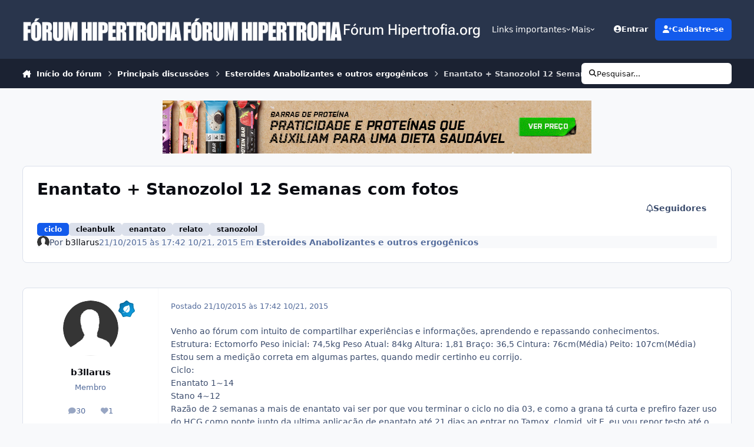

--- FILE ---
content_type: text/html;charset=UTF-8
request_url: https://www.hipertrofia.org/forum/topic/193253-enantato-stanozolol-12-semanas-com-fotos/
body_size: 33009
content:
<!DOCTYPE html>
<html lang="pt-BR" dir="ltr" 

data-ips-path="/forum/topic/193253-enantato-stanozolol-12-semanas-com-fotos/"
data-ips-scheme='system'
data-ips-scheme-active='system'
data-ips-scheme-default='system'
data-ips-theme="48"
data-ips-scheme-toggle="true"


    data-ips-guest


data-ips-theme-setting-change-scheme='1'
data-ips-theme-setting-link-panels='1'
data-ips-theme-setting-nav-bar-icons='0'
data-ips-theme-setting-mobile-icons-location='footer'
data-ips-theme-setting-mobile-footer-labels='1'
data-ips-theme-setting-sticky-sidebar='1'
data-ips-theme-setting-flip-sidebar='0'

data-ips-layout='default'



>
	<head data-ips-hook="head">


<!--CT: preload-->
<link rel="preconnect" href="https://pagead2.googlesyndication.com" crossorigin>
<link rel="preconnect" href="https://googleads.g.doubleclick.net" crossorigin>
<link rel="preconnect" href="https://www.google-analytics.com" crossorigin>
<link rel="dns-prefetch" href="https://pagead2.googlesyndication.com">
<link rel="dns-prefetch" href="https://googleads.g.doubleclick.net">
<link rel="dns-prefetch" href="https://www.google-analytics.com">

		<meta charset="utf-8">
		<title data-ips-hook="title">Enantato + Stanozolol 12 Semanas com fotos - Esteroides Anabolizantes e outros ergogênicos - Fórum Hipertrofia.org</title>
		
		
		
		

	
	<script>(() => document.documentElement.setAttribute('data-ips-scheme', (window.matchMedia('(prefers-color-scheme:dark)').matches) ? 'dark':'light'))();</script>

		


	<script>
		(() => {
			function getCookie(n) {
				let v = `; ${document.cookie}`, parts = v.split(`; ${n}=`);
				if (parts.length === 2) return parts.pop().split(';').shift();
			}
			
			const s = getCookie('ips4_scheme_preference');
			if(!s || s === document.documentElement.getAttribute("data-ips-scheme-active")) return;
			if(s === "system"){
				document.documentElement.setAttribute('data-ips-scheme',(window.matchMedia('(prefers-color-scheme:dark)').matches)?'dark':'light');
			} else {
				document.documentElement.setAttribute("data-ips-scheme",s);
			}
			document.documentElement.setAttribute("data-ips-scheme-active",s);
		})();
	</script>

		
		
		
		
		


	<!--!Font Awesome Free 6 by @fontawesome - https://fontawesome.com License - https://fontawesome.com/license/free Copyright 2024 Fonticons, Inc.-->
	<link rel='stylesheet' href='//www.hipertrofia.org/forum/applications/core/interface/static/fontawesome/css/all.min.css?v=6.7.2'>



	<link rel='stylesheet' href='//www.hipertrofia.org/forum/static/css/core_global_framework_framework.css?v=4e52a1ea3c1769088292'>

	<link rel='stylesheet' href='//www.hipertrofia.org/forum/static/css/core_front_core.css?v=4e52a1ea3c1769088292'>

	<link rel='stylesheet' href='https://www.hipertrofia.org/forum/uploads/css_built_48/quicksearch_front_quicksearch.css?v=4e52a1ea3c1769088292'>

	<link rel='stylesheet' href='//www.hipertrofia.org/forum/static/css/forums_front_forums.css?v=4e52a1ea3c1769088292'>

	<link rel='stylesheet' href='//www.hipertrofia.org/forum/static/css/forums_front_topics.css?v=4e52a1ea3c1769088292'>


<!-- Content Config CSS Properties -->
<style id="contentOptionsCSS">
    :root {
        --i-embed-max-width: 100%;
        --i-embed-default-width: 500px;
        --i-embed-media-max-width: 100%;
    }
</style>



	
	
	<style id="themeVariables">
		
			:root{

--mention_button: post_controls;
--set__i-logo--he: 40;
--set__i-mobile-logo--he: 40;
--set__logo-light: url('https://www.hipertrofia.org/forum/uploads/set_resources_48/6d538d11ecfced46f459ee300b5e80ec_logo_b6d332.png');
--set__mobile-logo-light: url('https://www.hipertrofia.org/forum/uploads/set_resources_48/6d538d11ecfced46f459ee300b5e80ec_logoClassic_ad7d99.png');
--set__logo-dark: url('https://www.hipertrofia.org/forum/uploads/set_resources_48/6d538d11ecfced46f459ee300b5e80ec_logo_4c0841.png');
--set__mobile-logo-dark: url('https://www.hipertrofia.org/forum/uploads/set_resources_48/6d538d11ecfced46f459ee300b5e80ec_logo_3ee954.png');
--set__i-logo--fo-fa: var(--i-font-family_roboto-flex);
--set__i-logo--fo-we: 483;
--set__i-desktop-logo--fo-si: 25;

}
		
	</style>

	
		<style id="themeCustomCSS">
			 .container-home-g{display:flex;justify-content:center;padding-top:5px;padding-bottom:5px;}div[data-ips-ad="topic_view"]{text-align:center;}.ipsRichText__table-wrapper table td{padding:0 !important;}.ipsRichText__table-wrapper table td p{margin:0 !important;height:100%;}.ipsRichText__table-wrapper table td:not(:has(mark)) p{padding-left:5px;padding-right:5px;padding:8px 10px;}.ipsRichText__table-wrapper table td p mark{display:block;width:100%;height:100%;box-sizing:border-box;padding:8px 10px;}.ipsMessage.ipsMessage--success.ipsPull{margin-bottom:15px;}.conteudo-avaliacao-ciclo{margin-top:10px;}.regras-custom-container{max-width:100%;margin:0 auto;}.regras-custom-title{text-align:center;font-size:15px;font-weight:bold;margin-bottom:5px;}.regras-custom-item{}.regras-custom-summary{cursor:pointer;font-weight:bold;padding:5px 0;list-style:none;}.regras-custom-summary::-webkit-details-marker{display:none;}.regras-custom-summary::before{content:"+";font-size:1.5em;font-weight:normal;padding-right:10px;}details[open] .regras-custom-summary::before{content:"-";}.regras-custom-text{margin-top:0;margin-bottom:5px;padding-left:20px;padding-right:20px;line-height:1.5;opacity:0.9;}.adsense-post{max-width:100%;text-align:center;margin:10px auto;overflow:hidden;display:block;}.adsense-post .adsbygoogle{display:inline-block;background:transparent !important;}.adsense-post ins, .adsense-post iframe{max-width:100% !important;box-sizing:border-box;}Aqui está um CSS robusto e moderno para resolver essa questão. Como você solicitou exclusividade na classe da div (.aspira) sem tocar no CSS do container pai, utilizei uma abordagem que garante que a caixa pareça um "alerta" (com o vermelho no lugar óbvio:fundo suave e borda forte) e centralize o texto internamente. CSS .aspira{display:flex;flex-direction:column;justify-content:center;align-items:center;text-align:center;margin:2rem auto;max-width:800px;width:90%;}.aspira-texto-destacado{color:#cbc56d;font-weight:bold;}.aspira .aspira-p{margin-top:15px;margin-bottom:15px;}.aspira .aspira-h2{font-size:20px;color:#cd3737;margin-bottom:20px;}.ipsCopyright__user{display:none;}.ipsCopyright{gap:0 5px;}.ipsUserPhoto_tiny{display:none;}.i-basis_70{display:none;}
		</style>
	

	


		



	<meta name="viewport" content="width=device-width, initial-scale=1, viewport-fit=cover">
	<meta name="apple-mobile-web-app-status-bar-style" content="black-translucent">
	
	
	
		<meta name="twitter:card" content="summary_large_image">
	
	
	
		
			
				
					<meta property="og:title" content="Enantato + Stanozolol 12 Semanas com fotos">
				
			
		
	
		
			
				
					<meta property="og:type" content="website">
				
			
		
	
		
			
				
					<meta property="og:url" content="https://www.hipertrofia.org/forum/topic/193253-enantato-stanozolol-12-semanas-com-fotos/">
				
			
		
	
		
			
				
					<meta name="description" content="Venho ao fórum com intuito de compartilhar experiências e informações, aprendendo e repassando conhecimentos. Estrutura: Ectomorfo Peso inicial: 74,5kg Peso Atual: 84kg Altura: 1,81 Braço: 36,5 Cintura: 76cm(Média) Peito: 107cm(Média) Estou sem a medição correta em algumas partes, quando medir ce...">
				
			
		
	
		
			
				
					<meta property="og:description" content="Venho ao fórum com intuito de compartilhar experiências e informações, aprendendo e repassando conhecimentos. Estrutura: Ectomorfo Peso inicial: 74,5kg Peso Atual: 84kg Altura: 1,81 Braço: 36,5 Cintura: 76cm(Média) Peito: 107cm(Média) Estou sem a medição correta em algumas partes, quando medir ce...">
				
			
		
	
		
			
				
					<meta property="og:updated_time" content="2015-10-26T10:53:39Z">
				
			
		
	
		
			
				
					<meta name="keywords" content="ciclo, cleanbulk, enantato, relato, stanozolol">
				
			
		
	
		
			
				
					<meta property="og:image" content="https://www.hipertrofia.org/forum/uploads/monthly_2015_10/euterceirafoto.jpg.294051c0d15e97ffbe091a97c052ec80.jpg">
				
			
		
	
		
			
				
					<meta property="og:site_name" content="Fórum Hipertrofia.org">
				
			
		
	
		
			
				
					<meta property="og:locale" content="pt_BR">
				
			
		
	
	
		
			<link rel="canonical" href="https://www.hipertrofia.org/forum/topic/193253-enantato-stanozolol-12-semanas-com-fotos/">
		
	
	
	
	
	
	<link rel="manifest" href="https://www.hipertrofia.org/forum/manifest.webmanifest/">
	
		<meta name="theme-color" content="#000000">
	
	

	
	
		
	
		
	
		
	
		
	
		
	
		
	
		
	
		
	
		
	
		
	
		
	
		
	
		
	
		
	
		
	
		
	
		
	
		
	
		
	
		
	
		
	
		
	
		
	
		
			<link rel="apple-touch-icon" href="https://www.hipertrofia.org/forum/uploads/monthly_2023_03/apple-touch-icon-180x180.png?v=1724838473">
		
	

	
	


		

	</head>
	<body data-ips-hook="body" class="ipsApp ipsApp_front " data-contentClass="IPS\forums\Topic" data-controller="core.front.core.app" data-pageApp="forums" data-pageLocation="front" data-pageModule="forums" data-pageController="topic" data-id="193253" >
		<a href="#ipsLayout__main" class="ipsSkipToContent">Ir para conteúdo</a>
		
		
		

<i-pull-to-refresh aria-hidden="true">
	<div class="iPullToRefresh"></div>
</i-pull-to-refresh>
		


	<i-pwa-install id="ipsPwaInstall">
		
		
			
		
			
		
			
		
			
		
			
		
			
		
			
		
			
		
			
		
			
		
			
		
			
		
			
		
			
		
			
		
			
		
			
		
			
		
			
		
			
		
			
		
			
		
			
		
			
				<img src="https://www.hipertrofia.org/forum/uploads/monthly_2023_03/apple-touch-icon-180x180.png" alt="" width="180" height="180" class="iPwaInstall__icon">
			
		
		<div class="iPwaInstall__content">
			<div class="iPwaInstall__title">Acessar app</div>
			<p class="iPwaInstall__desc">Navegue melhor pelo fórum. <strong>Entenda</strong>.</p>
		</div>
		<button type="button" class="iPwaInstall__learnMore" popovertarget="iPwaInstall__learnPopover">Saiba mais</button>
		<button type="button" class="iPwaInstall__dismiss" id="iPwaInstall__dismiss"><span aria-hidden="true">&times;</span><span class="ipsInvisible">Fechar</span></button>
	</i-pwa-install>
	
	<i-card popover id="iPwaInstall__learnPopover">
		<button class="iCardDismiss" type="button" tabindex="-1" popovertarget="iPwaInstall__learnPopover" popovertargetaction="hide">Fechar</button>
		<div class="iCard">
			<div class="iCard__content iPwaInstallPopover">
				<div class="i-flex i-gap_2">
					
						
					
						
					
						
					
						
					
						
					
						
					
						
					
						
					
						
					
						
					
						
					
						
					
						
					
						
					
						
					
						
					
						
					
						
					
						
					
						
					
						
					
						
					
						
					
						
							<img src="https://www.hipertrofia.org/forum/uploads/monthly_2023_03/apple-touch-icon-180x180.png" alt="" width="180" height="180" class="iPwaInstallPopover__icon">
						
					
					<div class="i-flex_11 i-align-self_center">
						<div class="i-font-weight_700 i-color_hard">Fórum Hipertrofia.org</div>
						<p>Um aplicativo em tela cheia na sua tela inicial com notificações push, selos e muito mais.</p>
					</div>
				</div>

				<div class="iPwaInstallPopover__ios">
					<div class="iPwaInstallPopover__title">
						<svg xmlns="http://www.w3.org/2000/svg" viewBox="0 0 384 512"><path d="M318.7 268.7c-.2-36.7 16.4-64.4 50-84.8-18.8-26.9-47.2-41.7-84.7-44.6-35.5-2.8-74.3 20.7-88.5 20.7-15 0-49.4-19.7-76.4-19.7C63.3 141.2 4 184.8 4 273.5q0 39.3 14.4 81.2c12.8 36.7 59 126.7 107.2 125.2 25.2-.6 43-17.9 75.8-17.9 31.8 0 48.3 17.9 76.4 17.9 48.6-.7 90.4-82.5 102.6-119.3-65.2-30.7-61.7-90-61.7-91.9zm-56.6-164.2c27.3-32.4 24.8-61.9 24-72.5-24.1 1.4-52 16.4-67.9 34.9-17.5 19.8-27.8 44.3-25.6 71.9 26.1 2 49.9-11.4 69.5-34.3z"/></svg>
						<span>Para instalar este aplicativo no iOS e iPadOS</span>
					</div>
					<ol class="ipsList ipsList--bullets i-color_soft i-margin-top_2">
						<li>Toque no ícone <svg xmlns='http://www.w3.org/2000/svg' viewBox='0 0 416 550.4' class='iPwaInstallPopover__svg'><path d='M292.8 129.6 208 44.8l-84.8 84.8-22.4-22.4L208 0l107.2 107.2-22.4 22.4Z'/><path d='M192 22.4h32v336h-32v-336Z'/><path d='M368 550.4H48c-27.2 0-48-20.8-48-48v-288c0-27.2 20.8-48 48-48h112v32H48c-9.6 0-16 6.4-16 16v288c0 9.6 6.4 16 16 16h320c9.6 0 16-6.4 16-16v-288c0-9.6-6.4-16-16-16H256v-32h112c27.2 0 48 20.8 48 48v288c0 27.2-20.8 48-48 48Z'/></svg> Compartilhar no Safari</li>
						<li>Role o menu e toque em <strong>Adicionar à Tela de Início</strong>.</li>
						<li>Toque em <strong>Adicionar</strong> no canto superior direito.</li>
					</ol>
				</div>
				<div class="iPwaInstallPopover__android">
					<div class="iPwaInstallPopover__title">
						<svg xmlns="http://www.w3.org/2000/svg" viewBox="0 0 576 512"><path d="M420.6 301.9a24 24 0 1 1 24-24 24 24 0 0 1 -24 24m-265.1 0a24 24 0 1 1 24-24 24 24 0 0 1 -24 24m273.7-144.5 47.9-83a10 10 0 1 0 -17.3-10h0l-48.5 84.1a301.3 301.3 0 0 0 -246.6 0L116.2 64.5a10 10 0 1 0 -17.3 10h0l47.9 83C64.5 202.2 8.2 285.6 0 384H576c-8.2-98.5-64.5-181.8-146.9-226.6"/></svg>
						<span>Para instalar este aplicativo no Android</span>
					</div>
					<ol class="ipsList ipsList--bullets i-color_soft i-margin-top_2">
						<li>Toque no menu de 3 pontos (⋮) no canto superior direito do navegador.</li>
						<li>Toque em <strong>Adicionar à tela inicial</strong> ou <strong>Instalar aplicativo</strong>.</li>
						<li>Confirme tocando em <strong>Instalar</strong>.</li>
					</ol>
				</div>
			</div>
		</div>
	</i-card>

		
		<div class="ipsLayout" id="ipsLayout" data-ips-hook="layout">
			
			<div class="ipsLayout__app" data-ips-hook="app">
				
				<div data-ips-hook="mobileHeader" class="ipsMobileHeader ipsResponsive_header--mobile">
					
<a href="https://www.hipertrofia.org/forum/" data-ips-hook="logo" class="ipsLogo ipsLogo--mobile" accesskey="1">
	
		

    
    
    
    <picture class='ipsLogo__image ipsLogo__image--light'>
        <source srcset="[data-uri]" media="(min-width: 980px)">
        <img src="https://www.hipertrofia.org/forum/uploads/set_resources_48/6d538d11ecfced46f459ee300b5e80ec_logoClassic_8ee44e.png" width="340" height="50" alt='Fórum Hipertrofia.org' data-ips-theme-image='mobile-logo-light'>
    </picture>

		

    
    
    
    <picture class='ipsLogo__image ipsLogo__image--dark'>
        <source srcset="[data-uri]" media="(min-width: 980px)">
        <img src="https://www.hipertrofia.org/forum/uploads/set_resources_48/6d538d11ecfced46f459ee300b5e80ec_logo_afe3d4.png" width="340" height="50" alt='Fórum Hipertrofia.org' data-ips-theme-image='mobile-logo-dark'>
    </picture>

	
  	<div class="ipsLogo__text">
		<span class="ipsLogo__name" data-ips-theme-text="set__i-logo-text">F&oacute;rum Hipertrofia.org</span>
		
			<span class="ipsLogo__slogan" data-ips-theme-text="set__i-logo-slogan"></span>
		
	</div>
</a>
					
<ul data-ips-hook="mobileNavHeader" class="ipsMobileNavIcons ipsResponsive_header--mobile">
	
		<li data-el="guest">
			<button type="button" class="ipsMobileNavIcons__button ipsMobileNavIcons__button--primary" aria-controls="ipsOffCanvas--guest" aria-expanded="false" data-ipscontrols>
				<span>Entre</span>
			</button>
		</li>
	
	
	
		
	
    
	
	
</ul>
				</div>
				
				


				
					
<nav class="ipsBreadcrumb ipsBreadcrumb--mobile ipsResponsive_header--mobile" aria-label="Breadcrumbs" >
	<ol itemscope itemtype="https://schema.org/BreadcrumbList" class="ipsBreadcrumb__list">
		<li itemprop="itemListElement" itemscope itemtype="https://schema.org/ListItem">
			<a title="Início do fórum" href="https://www.hipertrofia.org/forum/" itemprop="item">
				<i class="fa-solid fa-house-chimney"></i> <span itemprop="name">Início do fórum</span>
			</a>
			<meta itemprop="position" content="1">
		</li>
		
		
		
			
				<li itemprop="itemListElement" itemscope itemtype="https://schema.org/ListItem">
					<a href="https://www.hipertrofia.org/forum/forum/1-principais-discuss%C3%B5es/" itemprop="item">
						<span itemprop="name">Principais discussões </span>
					</a>
					<meta itemprop="position" content="2">
				</li>
			
			
		
			
				<li itemprop="itemListElement" itemscope itemtype="https://schema.org/ListItem">
					<a href="https://www.hipertrofia.org/forum/forum/16-esteroides-anabolizantes-e-outros-ergog%C3%AAnicos/" itemprop="item">
						<span itemprop="name">Esteroides Anabolizantes e outros ergogênicos </span>
					</a>
					<meta itemprop="position" content="3">
				</li>
			
			
		
			
				<li aria-current="location" itemprop="itemListElement" itemscope itemtype="https://schema.org/ListItem">
					<span itemprop="name">Enantato + Stanozolol 12 Semanas com fotos</span>
					<meta itemprop="position" content="4">
				</li>
			
			
		
	</ol>
	<ul class="ipsBreadcrumb__feed" data-ips-hook="feed">
		
		<li >
			<a data-action="defaultStream" href="https://www.hipertrofia.org/forum/discover/" ><i class="fa-regular fa-file-lines"></i> <span data-role="defaultStreamName">Todas as atividades recentes</span></a>
		</li>
	</ul>
</nav>
				
				
					<header data-ips-hook="header" class="ipsHeader ipsResponsive_header--desktop">
						
						
							<div data-ips-hook="primaryHeader" class="ipsHeader__primary" >
								<div class="ipsWidth ipsHeader__align">
									<div data-ips-header-position="4" class="ipsHeader__start">


	
		<div data-ips-header-content='logo'>
			<!-- logo -->
			
				
<a href="https://www.hipertrofia.org/forum/" data-ips-hook="logo" class="ipsLogo ipsLogo--desktop" accesskey="1">
	
		

    
    
    
    <picture class='ipsLogo__image ipsLogo__image--light'>
        <source srcset="[data-uri]" media="(max-width: 979px)">
        <img src="https://www.hipertrofia.org/forum/uploads/set_resources_48/6d538d11ecfced46f459ee300b5e80ec_logo_ebf74a.png" width="340" height="50" alt='Fórum Hipertrofia.org' data-ips-theme-image='logo-light'>
    </picture>

		

    
    
    
    <picture class='ipsLogo__image ipsLogo__image--dark'>
        <source srcset="[data-uri]" media="(max-width: 979px)">
        <img src="https://www.hipertrofia.org/forum/uploads/set_resources_48/6d538d11ecfced46f459ee300b5e80ec_logo_bc68ac.png" width="340" height="50" alt='Fórum Hipertrofia.org' data-ips-theme-image='logo-dark'>
    </picture>

	
  	<div class="ipsLogo__text">
		<span class="ipsLogo__name" data-ips-theme-text="set__i-logo-text">F&oacute;rum Hipertrofia.org</span>
		
			<span class="ipsLogo__slogan" data-ips-theme-text="set__i-logo-slogan"></span>
		
	</div>
</a>
			
			
			    
			    
			    
			    
			
		</div>
	

	

	

	

	
</div>
									<div data-ips-header-position="5" class="ipsHeader__center">


	

	
		<div data-ips-header-content='navigation'>
			<!-- navigation -->
			
			
			    
				    


<nav data-ips-hook="navBar" class="ipsNav" aria-label="Primary">
	<i-navigation-menu>
		<ul class="ipsNavBar" data-role="menu">
			


	
		
		
		
		<li  data-id="217"  data-navApp="core" data-navExt="Menu" >
			
			
				
					<button aria-expanded="false" aria-controls="elNavSecondary_217" data-ipscontrols type="button">
						<span class="ipsNavBar__icon" aria-hidden="true">
							
								<i class="fa-solid fa-sitemap"></i>
							
						</span>
						<span class="ipsNavBar__text">
							<span class="ipsNavBar__label">Links importantes</span>
							<i class="fa-solid fa-angle-down"></i>
						</span>
					</button>
					
						<ul class='ipsNav__dropdown' id='elNavSecondary_217' data-ips-hidden-light-dismiss hidden>
							


	
		
		
		
		<li  data-id="218"  data-navApp="core" data-navExt="CustomItem" >
			
			
				
					<a href="https://www.hipertrofia.org/blog/"  data-navItem-id="218" >
						<span class="ipsNavBar__icon" aria-hidden="true">
							
								<i class="fa-solid fa-newspaper"></i>
							
						</span>
						<span class="ipsNavBar__text">
							<span class="ipsNavBar__label">Artigos e notícias</span>
						</span>
					</a>
				
			
		</li>
	

	
		
		
		
		<li  data-id="220"  data-navApp="core" data-navExt="Menu" >
			
			
				<button aria-expanded="false" aria-controls="elNavSecondary_220" data-ipscontrols type="button">
					<span class="ipsNavBar__icon" aria-hidden="true">
						
							<i class="fa-solid" style="--icon:'\f1c5'"></i>
						
					</span>
					<span class="ipsNavBar__text">
						<span class="ipsNavBar__label">Guia de melhores exercícios</span>
						<i class="fa-solid fa-angle-down"></i>
					</span>
				</button>
				
					<ul class='ipsNav__dropdown' id='elNavSecondary_220'  hidden>
						

	
		
			<li >
				<a href='https://www.hipertrofia.org/blog/exercicios-de-musculacao/exercicios-para-triceps/' >
					<span class="ipsNavBar__icon" aria-hidden="true">
						
							<i class="fa-solid" style="--icon:'\f1c5'"></i>
						
					</span>
					<span class="ipsNavBar__text">
						<span class="ipsNavBar__label">Exercícios para tríceps</span>
					</span>
				</a>
			</li>
		
	

	
		
			<li >
				<a href='https://www.hipertrofia.org/blog/2019/04/17/exercicios-para-biceps/' >
					<span class="ipsNavBar__icon" aria-hidden="true">
						
							<i class="fa-solid" style="--icon:'\f1c5'"></i>
						
					</span>
					<span class="ipsNavBar__text">
						<span class="ipsNavBar__label">Exercícios para bíceps</span>
					</span>
				</a>
			</li>
		
	

	
		
			<li >
				<a href='https://www.hipertrofia.org/blog/2017/12/26/exercicios-para-peito/' >
					<span class="ipsNavBar__icon" aria-hidden="true">
						
							<i class="fa-solid" style="--icon:'\f1c5'"></i>
						
					</span>
					<span class="ipsNavBar__text">
						<span class="ipsNavBar__label">Exercícios para peito</span>
					</span>
				</a>
			</li>
		
	

	
		
			<li >
				<a href='https://www.hipertrofia.org/blog/2019/05/05/exercicios-para-costas/' >
					<span class="ipsNavBar__icon" aria-hidden="true">
						
							<i class="fa-solid" style="--icon:'\f1c5'"></i>
						
					</span>
					<span class="ipsNavBar__text">
						<span class="ipsNavBar__label">Exercícios para costas</span>
					</span>
				</a>
			</li>
		
	

	
		
			<li >
				<a href='https://www.hipertrofia.org/blog/2024/07/24/exercicios-para-pernas/' >
					<span class="ipsNavBar__icon" aria-hidden="true">
						
							<i class="fa-solid" style="--icon:'\f1c5'"></i>
						
					</span>
					<span class="ipsNavBar__text">
						<span class="ipsNavBar__label">Exercícios para pernas</span>
					</span>
				</a>
			</li>
		
	

	
		
			<li >
				<a href='https://www.hipertrofia.org/blog/exercicios-de-musculacao/' >
					<span class="ipsNavBar__icon" aria-hidden="true">
						
							<i class="fa-solid fa-arrow-right-from-bracket"></i>
						
					</span>
					<span class="ipsNavBar__text">
						<span class="ipsNavBar__label">Mais grupos musculares</span>
					</span>
				</a>
			</li>
		
	

					</ul>
				
			
		</li>
	

	
		
		
		
		<li  data-id="48"  data-navApp="core" data-navExt="CustomItem" >
			
			
				
					<a href="https://www.hipertrofia.org/blog/2019/04/29/calculadora-de-macros/"  data-navItem-id="48" >
						<span class="ipsNavBar__icon" aria-hidden="true">
							
								<i class="fa-solid fa-calculator"></i>
							
						</span>
						<span class="ipsNavBar__text">
							<span class="ipsNavBar__label">Calculadora de macros e calorias diários</span>
						</span>
					</a>
				
			
		</li>
	

	
		
		
		
		<li  data-id="171"  data-navApp="core" data-navExt="Menu" >
			
			
				<button aria-expanded="false" aria-controls="elNavSecondary_171" data-ipscontrols type="button">
					<span class="ipsNavBar__icon" aria-hidden="true">
						
							<i class="fa-regular fa-file-lines"></i>
						
					</span>
					<span class="ipsNavBar__text">
						<span class="ipsNavBar__label">Divisões de treino</span>
						<i class="fa-solid fa-angle-down"></i>
					</span>
				</button>
				
					<ul class='ipsNav__dropdown' id='elNavSecondary_171'  hidden>
						

	
		
			<li >
				<a href='https://www.hipertrofia.org/blog/2018/12/04/treino-ab/' >
					<span class="ipsNavBar__icon" aria-hidden="true">
						
							<i class="fa-solid" style="--icon:'\f1c5'"></i>
						
					</span>
					<span class="ipsNavBar__text">
						<span class="ipsNavBar__label">Treino AB</span>
					</span>
				</a>
			</li>
		
	

	
		
			<li >
				<a href='https://www.hipertrofia.org/blog/2018/12/17/treino-abc/' >
					<span class="ipsNavBar__icon" aria-hidden="true">
						
							<i class="fa-solid" style="--icon:'\f1c5'"></i>
						
					</span>
					<span class="ipsNavBar__text">
						<span class="ipsNavBar__label">Treino ABC</span>
					</span>
				</a>
			</li>
		
	

	
		
			<li >
				<a href='https://www.hipertrofia.org/blog/2018/07/19/treino-abcd/' >
					<span class="ipsNavBar__icon" aria-hidden="true">
						
							<i class="fa-solid" style="--icon:'\f1c5'"></i>
						
					</span>
					<span class="ipsNavBar__text">
						<span class="ipsNavBar__label">Treino ABCD</span>
					</span>
				</a>
			</li>
		
	

	
		
			<li >
				<a href='https://www.hipertrofia.org/blog/2020/09/28/push-pull-legs-para-hipertrofia/' >
					<span class="ipsNavBar__icon" aria-hidden="true">
						
							<i class="fa-solid" style="--icon:'\f1c5'"></i>
						
					</span>
					<span class="ipsNavBar__text">
						<span class="ipsNavBar__label">Treino Push Pull Legs</span>
					</span>
				</a>
			</li>
		
	

	
		
			<li >
				<a href='https://www.hipertrofia.org/blog/2014/12/24/treino-upperlower-para-forca-e-hipertrofia/' >
					<span class="ipsNavBar__icon" aria-hidden="true">
						
							<i class="fa-solid" style="--icon:'\f1c5'"></i>
						
					</span>
					<span class="ipsNavBar__text">
						<span class="ipsNavBar__label">Treino Upper Lower</span>
					</span>
				</a>
			</li>
		
	

	
		
			<li >
				<a href='https://www.hipertrofia.org/blog/2023/09/06/treino-full-body-3-vezes-por-semana/' >
					<span class="ipsNavBar__icon" aria-hidden="true">
						
							<i class="fa-solid" style="--icon:'\f1c5'"></i>
						
					</span>
					<span class="ipsNavBar__text">
						<span class="ipsNavBar__label">Treino fullbody</span>
					</span>
				</a>
			</li>
		
	

	
		
			<li >
				<a href='https://www.hipertrofia.org/blog/2024/02/29/treino-upper-lower-push-pull-legs/' >
					<span class="ipsNavBar__icon" aria-hidden="true">
						
							<i class="fa-solid" style="--icon:'\f1c5'"></i>
						
					</span>
					<span class="ipsNavBar__text">
						<span class="ipsNavBar__label">Upper Lower + Push Pull Legs</span>
					</span>
				</a>
			</li>
		
	

	
		
			<li >
				<a href='https://www.hipertrofia.org/blog/2017/08/22/treino-abcde/' >
					<span class="ipsNavBar__icon" aria-hidden="true">
						
							<i class="fa-solid" style="--icon:'\f1c5'"></i>
						
					</span>
					<span class="ipsNavBar__text">
						<span class="ipsNavBar__label">Treino ABCDE</span>
					</span>
				</a>
			</li>
		
	

	
		
			<li >
				<a href='https://www.hipertrofia.org/blog/2023/08/28/treino-abc-2x-para-hipertrofia/' >
					<span class="ipsNavBar__icon" aria-hidden="true">
						
							<i class="fa-solid" style="--icon:'\f1c5'"></i>
						
					</span>
					<span class="ipsNavBar__text">
						<span class="ipsNavBar__label">Treino ABC 2x</span>
					</span>
				</a>
			</li>
		
	

	
		
			<li >
				<a href='https://www.hipertrofia.org/blog/category/treinos-para-hipertrofia/' >
					<span class="ipsNavBar__icon" aria-hidden="true">
						
							<i class="fa-solid" style="--icon:'\f1c5'"></i>
						
					</span>
					<span class="ipsNavBar__text">
						<span class="ipsNavBar__label">Ver mais treinos de musculação</span>
					</span>
				</a>
			</li>
		
	

					</ul>
				
			
		</li>
	

	
		
		
		
		<li  data-id="206"  data-navApp="core" data-navExt="Menu" >
			
			
				<button aria-expanded="false" aria-controls="elNavSecondary_206" data-ipscontrols type="button">
					<span class="ipsNavBar__icon" aria-hidden="true">
						
							<i class="fa-brands fa-react"></i>
						
					</span>
					<span class="ipsNavBar__text">
						<span class="ipsNavBar__label">Recursos ergogênicos</span>
						<i class="fa-solid fa-angle-down"></i>
					</span>
				</button>
				
					<ul class='ipsNav__dropdown' id='elNavSecondary_206'  hidden>
						

	
		
			<li >
				<a href='https://www.hipertrofia.org/blog/2025/04/14/enantato-de-testosterona/' >
					<span class="ipsNavBar__icon" aria-hidden="true">
						
							<i class="fa-solid" style="--icon:'\f1c5'"></i>
						
					</span>
					<span class="ipsNavBar__text">
						<span class="ipsNavBar__label">Enantato de testosterona</span>
					</span>
				</a>
			</li>
		
	

	
		
			<li >
				<a href='https://www.hipertrofia.org/blog/2017/08/10/deca-durabolin/' >
					<span class="ipsNavBar__icon" aria-hidden="true">
						
							<i class="fa-solid" style="--icon:'\f1c5'"></i>
						
					</span>
					<span class="ipsNavBar__text">
						<span class="ipsNavBar__label">Nandrolona (Deca)</span>
					</span>
				</a>
			</li>
		
	

	
		
			<li >
				<a href='https://www.hipertrofia.org/blog/2017/08/06/durateston/' >
					<span class="ipsNavBar__icon" aria-hidden="true">
						
							<i class="fa-solid" style="--icon:'\f1c5'"></i>
						
					</span>
					<span class="ipsNavBar__text">
						<span class="ipsNavBar__label">Durateston</span>
					</span>
				</a>
			</li>
		
	

	
		
			<li >
				<a href='https://www.hipertrofia.org/blog/2018/08/03/dianabol/' >
					<span class="ipsNavBar__icon" aria-hidden="true">
						
							<i class="fa-solid" style="--icon:'\f1c5'"></i>
						
					</span>
					<span class="ipsNavBar__text">
						<span class="ipsNavBar__label">Dianabol</span>
					</span>
				</a>
			</li>
		
	

	
		
			<li >
				<a href='https://www.hipertrofia.org/blog/2019/08/01/masteron-drostanolona/' >
					<span class="ipsNavBar__icon" aria-hidden="true">
						
							<i class="fa-solid" style="--icon:'\f1c5'"></i>
						
					</span>
					<span class="ipsNavBar__text">
						<span class="ipsNavBar__label">Masteron</span>
					</span>
				</a>
			</li>
		
	

	
		
			<li >
				<a href='https://www.hipertrofia.org/blog/2017/11/29/hemogenin-oximetolona/' >
					<span class="ipsNavBar__icon" aria-hidden="true">
						
							<i class="fa-solid" style="--icon:'\f1c5'"></i>
						
					</span>
					<span class="ipsNavBar__text">
						<span class="ipsNavBar__label">Hemogenin</span>
					</span>
				</a>
			</li>
		
	

	
		
			<li >
				<a href='https://www.hipertrofia.org/blog/2017/08/07/boldenona/' >
					<span class="ipsNavBar__icon" aria-hidden="true">
						
							<i class="fa-solid" style="--icon:'\f1c5'"></i>
						
					</span>
					<span class="ipsNavBar__text">
						<span class="ipsNavBar__label">Boldenona</span>
					</span>
				</a>
			</li>
		
	

	
		
			<li >
				<a href='https://www.hipertrofia.org/blog/2016/04/11/trembolona/' >
					<span class="ipsNavBar__icon" aria-hidden="true">
						
							<i class="fa-solid" style="--icon:'\f1c5'"></i>
						
					</span>
					<span class="ipsNavBar__text">
						<span class="ipsNavBar__label">Trembolona</span>
					</span>
				</a>
			</li>
		
	

	
		
			<li >
				<a href='https://www.hipertrofia.org/blog/2018/08/24/gh/' >
					<span class="ipsNavBar__icon" aria-hidden="true">
						
							<i class="fa-solid" style="--icon:'\f1c5'"></i>
						
					</span>
					<span class="ipsNavBar__text">
						<span class="ipsNavBar__label">GH</span>
					</span>
				</a>
			</li>
		
	

	
		
			<li >
				<a href='https://www.hipertrofia.org/blog/category/recursos-ergogenicos/' >
					<span class="ipsNavBar__icon" aria-hidden="true">
						
							<i class="fa-solid" style="--icon:'\f1c5'"></i>
						
					</span>
					<span class="ipsNavBar__text">
						<span class="ipsNavBar__label">Mais sobre recursos ergogênicos</span>
					</span>
				</a>
			</li>
		
	

					</ul>
				
			
		</li>
	

	
		
		
		
		<li  data-id="167"  data-navApp="core" data-navExt="Menu" >
			
			
				<button aria-expanded="false" aria-controls="elNavSecondary_167" data-ipscontrols type="button">
					<span class="ipsNavBar__icon" aria-hidden="true">
						
							<i class="fa-solid fa-bottle-water"></i>
						
					</span>
					<span class="ipsNavBar__text">
						<span class="ipsNavBar__label">Suplementação</span>
						<i class="fa-solid fa-angle-down"></i>
					</span>
				</button>
				
					<ul class='ipsNav__dropdown' id='elNavSecondary_167'  hidden>
						

	
		
			<li >
				<a href='https://www.hipertrofia.org/blog/2025/04/04/melhores-creatinas/' >
					<span class="ipsNavBar__icon" aria-hidden="true">
						
							<i class="fa-solid" style="--icon:'\f1c5'"></i>
						
					</span>
					<span class="ipsNavBar__text">
						<span class="ipsNavBar__label">Melhores creatinas de 2025</span>
					</span>
				</a>
			</li>
		
	

	
		
			<li >
				<a href='https://www.hipertrofia.org/blog/2023/03/17/melhores-pre-treinos/' >
					<span class="ipsNavBar__icon" aria-hidden="true">
						
							<i class="fa-solid" style="--icon:'\f1c5'"></i>
						
					</span>
					<span class="ipsNavBar__text">
						<span class="ipsNavBar__label">Melhores pré-treinos nacionais de 2025</span>
					</span>
				</a>
			</li>
		
	

	
		
			<li >
				<a href='https://www.hipertrofia.org/blog/2025/03/30/melhores-whey-protein/' >
					<span class="ipsNavBar__icon" aria-hidden="true">
						
							<i class="fa-solid" style="--icon:'\f1c5'"></i>
						
					</span>
					<span class="ipsNavBar__text">
						<span class="ipsNavBar__label">Melhores wheys nacionais de 2025</span>
					</span>
				</a>
			</li>
		
	

	
		
			<li >
				<a href='https://www.hipertrofia.org/blog/category/suplementacao/' >
					<span class="ipsNavBar__icon" aria-hidden="true">
						
							<i class="fa-solid" style="--icon:'\f1c5'"></i>
						
					</span>
					<span class="ipsNavBar__text">
						<span class="ipsNavBar__label">Mais sobre suplementação</span>
					</span>
				</a>
			</li>
		
	

					</ul>
				
			
		</li>
	

	

						</ul>
					
				
			
		</li>
	

	
		
		
		
		<li  data-id="199"  data-navApp="core" data-navExt="Menu" >
			
			
				
					<button aria-expanded="false" aria-controls="elNavSecondary_199" data-ipscontrols type="button">
						<span class="ipsNavBar__icon" aria-hidden="true">
							
								<i class="fa-regular fa-comments"></i>
							
						</span>
						<span class="ipsNavBar__text">
							<span class="ipsNavBar__label">Fórum</span>
							<i class="fa-solid fa-angle-down"></i>
						</span>
					</button>
					
						<ul class='ipsNav__dropdown' id='elNavSecondary_199' data-ips-hidden-light-dismiss hidden>
							


	

	
		
		
		
		<li  data-id="150"  data-navApp="core" data-navExt="CustomItem" >
			
			
				
					<a href="https://www.hipertrofia.org/forum/regras/"  data-navItem-id="150" >
						<span class="ipsNavBar__icon" aria-hidden="true">
							
								<i class="fa-solid" style="--icon:'\f1c5'"></i>
							
						</span>
						<span class="ipsNavBar__text">
							<span class="ipsNavBar__label">Regras</span>
						</span>
					</a>
				
			
		</li>
	

						</ul>
					
				
			
		</li>
	

			<li data-role="moreLi" hidden>
				<button aria-expanded="false" aria-controls="nav__more" data-ipscontrols type="button">
					<span class="ipsNavBar__icon" aria-hidden="true">
						<i class="fa-solid fa-bars"></i>
					</span>
					<span class="ipsNavBar__text">
						<span class="ipsNavBar__label">Mais</span>
						<i class="fa-solid fa-angle-down"></i>
					</span>
				</button>
				<ul class="ipsNav__dropdown" id="nav__more" data-role="moreMenu" data-ips-hidden-light-dismiss hidden></ul>
			</li>
		</ul>
		<div class="ipsNavPriority js-ipsNavPriority" aria-hidden="true">
			<ul class="ipsNavBar" data-role="clone">
				<li data-role="moreLiClone">
					<button aria-expanded="false" aria-controls="nav__more" data-ipscontrols type="button">
						<span class="ipsNavBar__icon" aria-hidden="true">
							<i class="fa-solid fa-bars"></i>
						</span>
						<span class="ipsNavBar__text">
							<span class="ipsNavBar__label">Mais</span>
							<i class="fa-solid fa-angle-down"></i>
						</span>
					</button>
				</li>
				


	
		
		
		
		<li  data-id="217"  data-navApp="core" data-navExt="Menu" >
			
			
				
					<button aria-expanded="false" aria-controls="elNavSecondary_217" data-ipscontrols type="button">
						<span class="ipsNavBar__icon" aria-hidden="true">
							
								<i class="fa-solid fa-sitemap"></i>
							
						</span>
						<span class="ipsNavBar__text">
							<span class="ipsNavBar__label">Links importantes</span>
							<i class="fa-solid fa-angle-down"></i>
						</span>
					</button>
					
				
			
		</li>
	

	
		
		
		
		<li  data-id="199"  data-navApp="core" data-navExt="Menu" >
			
			
				
					<button aria-expanded="false" aria-controls="elNavSecondary_199" data-ipscontrols type="button">
						<span class="ipsNavBar__icon" aria-hidden="true">
							
								<i class="fa-regular fa-comments"></i>
							
						</span>
						<span class="ipsNavBar__text">
							<span class="ipsNavBar__label">Fórum</span>
							<i class="fa-solid fa-angle-down"></i>
						</span>
					</button>
					
				
			
		</li>
	

			</ul>
		</div>
	</i-navigation-menu>
</nav>
			    
			    
			    
			    
			
		</div>
	

	

	

	
</div>
									<div data-ips-header-position="6" class="ipsHeader__end">


	

	

	
		<div data-ips-header-content='user'>
			<!-- user -->
			
			
			    
			    
				    

	<ul id="elUserNav" data-ips-hook="userBarGuest" class="ipsUserNav ipsUserNav--guest">
        
		
        
        
        
            
            <li id="elSignInLink" data-el="sign-in">
                <button type="button" id="elUserSignIn" popovertarget="elUserSignIn_menu" class="ipsUserNav__link">
                	<i class="fa-solid fa-circle-user"></i>
                	<span class="ipsUserNav__text">Entrar</span>
                </button>                
                
<i-dropdown popover id="elUserSignIn_menu">
	<div class="iDropdown">
		<form accept-charset='utf-8' method='post' action='https://www.hipertrofia.org/forum/login/'>
			<input type="hidden" name="csrfKey" value="519007e8e721d398313aea101e20ca6d">
			<input type="hidden" name="ref" value="aHR0cHM6Ly93d3cuaGlwZXJ0cm9maWEub3JnL2ZvcnVtL3RvcGljLzE5MzI1My1lbmFudGF0by1zdGFub3pvbG9sLTEyLXNlbWFuYXMtY29tLWZvdG9zLw==">
			<div data-role="loginForm">
				
				
				
					<div class='ipsColumns ipsColumns--lines'>
						<div class='ipsColumns__primary' id='elUserSignIn_internal'>
							
<div class="">
	<h4 class="ipsTitle ipsTitle--h3 i-padding_2 i-padding-bottom_0 i-color_hard">Entrar</h4>
	<ul class='ipsForm ipsForm--vertical ipsForm--login-popup'>
		<li class="ipsFieldRow ipsFieldRow--noLabel ipsFieldRow--fullWidth">
			<label class="ipsFieldRow__label" for="login_popup_email">Endereço de e-mail</label>
			<div class="ipsFieldRow__content">
                <input type="email" class='ipsInput ipsInput--text' placeholder="Endereço de e-mail" name="auth" autocomplete="email" id='login_popup_email'>
			</div>
		</li>
		<li class="ipsFieldRow ipsFieldRow--noLabel ipsFieldRow--fullWidth">
			<label class="ipsFieldRow__label" for="login_popup_password">Senha</label>
			<div class="ipsFieldRow__content">
				<input type="password" class='ipsInput ipsInput--text' placeholder="Senha" name="password" autocomplete="current-password" id='login_popup_password'>
			</div>
		</li>
		<li class="ipsFieldRow ipsFieldRow--checkbox">
			<input type="checkbox" name="remember_me" id="remember_me_checkbox_popup" value="1" checked class="ipsInput ipsInput--toggle">
			<div class="ipsFieldRow__content">
				<label class="ipsFieldRow__label" for="remember_me_checkbox_popup">Lembrar dados</label>
				<div class="ipsFieldRow__desc">Não recomendado para computadores públicos</div>
			</div>
		</li>
		<li class="ipsSubmitRow">
			<button type="submit" name="_processLogin" value="usernamepassword" class="ipsButton ipsButton--primary i-width_100p">Entrar</button>
			
				<p class="i-color_soft i-link-color_inherit i-font-weight_500 i-font-size_-1 i-margin-top_2">
					
						<a href='https://www.hipertrofia.org/forum/lostpassword/' data-ipsDialog data-ipsDialog-title='Esqueceu sua senha?'>
					
					Esqueceu sua senha?</a>
				</p>
			
		</li>
	</ul>
</div>
						</div>
						<div class='ipsColumns__secondary i-basis_280'>
							<div id='elUserSignIn_external'>
								<p class='ipsTitle ipsTitle--h3 i-padding_2 i-padding-bottom_0 i-color_soft'>Ou entre com um desses serviços</p>
								<div class='i-grid i-gap_2 i-padding_2'>
									
										<div>
											

<button type="submit" name="_processLogin" value="3" class='ipsSocial ipsSocial--google' style="background-color: #4285F4">
	
		<span class='ipsSocial__icon'>
			
				
					<svg xmlns="http://www.w3.org/2000/svg" viewBox="0 0 488 512"><path d="M488 261.8C488 403.3 391.1 504 248 504 110.8 504 0 393.2 0 256S110.8 8 248 8c66.8 0 123 24.5 166.3 64.9l-67.5 64.9C258.5 52.6 94.3 116.6 94.3 256c0 86.5 69.1 156.6 153.7 156.6 98.2 0 135-70.4 140.8-106.9H248v-85.3h236.1c2.3 12.7 3.9 24.9 3.9 41.4z"/></svg>
				
			
		</span>
		<span class='ipsSocial__text'>Entrar com o Google</span>
	
</button>
										</div>
									
								</div>
							</div>
						</div>
					</div>
				
			</div>
		</form>
	</div>
</i-dropdown>
            </li>
            
        
		
			<li data-el="sign-up">
				
					<a href="https://www.hipertrofia.org/forum/register/" class="ipsUserNav__link ipsUserNav__link--sign-up" data-ipsdialog data-ipsdialog-size="narrow" data-ipsdialog-title="Cadastre-se"  id="elRegisterButton">
						<i class="fa-solid fa-user-plus"></i>
						<span class="ipsUserNav__text">Cadastre-se</span>
					</a>
				
			</li>
		
		
	</ul>

			    
			    
			    
			
		</div>
	

	

	
</div>
								</div>
							</div>
						
						
							<div data-ips-hook="secondaryHeader" class="ipsHeader__secondary" >
								<div class="ipsWidth ipsHeader__align">
									<div data-ips-header-position="7" class="ipsHeader__start">


	

	

	

	
		<div data-ips-header-content='breadcrumb'>
			<!-- breadcrumb -->
			
			
			    
			    
			    
				    
<nav class="ipsBreadcrumb ipsBreadcrumb--top " aria-label="Breadcrumbs" >
	<ol itemscope itemtype="https://schema.org/BreadcrumbList" class="ipsBreadcrumb__list">
		<li itemprop="itemListElement" itemscope itemtype="https://schema.org/ListItem">
			<a title="Início do fórum" href="https://www.hipertrofia.org/forum/" itemprop="item">
				<i class="fa-solid fa-house-chimney"></i> <span itemprop="name">Início do fórum</span>
			</a>
			<meta itemprop="position" content="1">
		</li>
		
		
		
			
				<li itemprop="itemListElement" itemscope itemtype="https://schema.org/ListItem">
					<a href="https://www.hipertrofia.org/forum/forum/1-principais-discuss%C3%B5es/" itemprop="item">
						<span itemprop="name">Principais discussões </span>
					</a>
					<meta itemprop="position" content="2">
				</li>
			
			
		
			
				<li itemprop="itemListElement" itemscope itemtype="https://schema.org/ListItem">
					<a href="https://www.hipertrofia.org/forum/forum/16-esteroides-anabolizantes-e-outros-ergog%C3%AAnicos/" itemprop="item">
						<span itemprop="name">Esteroides Anabolizantes e outros ergogênicos </span>
					</a>
					<meta itemprop="position" content="3">
				</li>
			
			
		
			
				<li aria-current="location" itemprop="itemListElement" itemscope itemtype="https://schema.org/ListItem">
					<span itemprop="name">Enantato + Stanozolol 12 Semanas com fotos</span>
					<meta itemprop="position" content="4">
				</li>
			
			
		
	</ol>
	<ul class="ipsBreadcrumb__feed" data-ips-hook="feed">
		
		<li >
			<a data-action="defaultStream" href="https://www.hipertrofia.org/forum/discover/" ><i class="fa-regular fa-file-lines"></i> <span data-role="defaultStreamName">Todas as atividades recentes</span></a>
		</li>
	</ul>
</nav>
			    
			    
			
		</div>
	

	
</div>
									<div data-ips-header-position="8" class="ipsHeader__center">


	

	

	

	

	
</div>
									<div data-ips-header-position="9" class="ipsHeader__end">


	

	

	

	

	
		<div data-ips-header-content='search'>
			<!-- search -->
			
			
			    
			    
			    
			    
				    

	<button class='ipsSearchPseudo' popovertarget="ipsSearchDialog" type="button">
		<i class="fa-solid fa-magnifying-glass"></i>
		<span>Pesquisar...</span>
	</button>

			    
			
		</div>
	
</div>
								</div>
							</div>
						
					</header>
				
				<main data-ips-hook="main" class="ipsLayout__main" id="ipsLayout__main" tabindex="-1">
					<div class="ipsWidth ipsWidth--main-content">
						<div class="ipsContentWrap">
							
							

							<div class="ipsLayout__columns">
								<section data-ips-hook="primaryColumn" class="ipsLayout__primary-column">
									
										<div class="i-margin-bottom_block" data-ips-ad="global_header">
											<center><div class="responsive-image"><p> <a href="https://www.gsuplementos.com.br/barra-de-proteina?utm_source=hipertrofia.org&utm_medium=ads&utm_campaign=blog&utm_term=ads&utm_content=banners" rel="nofollow"><img src="https://www.hipertrofia.org/blog/wp-content/uploads/2022/12/2022-12-12-Criativo-Blog-Barras-de-Proteina-728x90-1.png"></a></p></div></center>
										</div>
									
									
									
                                    
									

	





    
    

									




<!-- Start #ipsTopicView -->
<div class="ipsBlockSpacer" id="ipsTopicView" data-ips-topic-ui="traditional" data-ips-topic-first-page="true" data-ips-topic-comments="all">




<div class="ipsBox ipsBox--topicHeader ipsPull">
	<header class="ipsPageHeader">
		<div class="ipsPageHeader__row">
			<div data-ips-hook="header" class="ipsPageHeader__primary">
				<div class="ipsPageHeader__title">
					
						<h1 data-ips-hook="title">Enantato + Stanozolol 12 Semanas com fotos</h1>
					
					<div data-ips-hook="badges" class="ipsBadges">
						
					</div>
				</div>
				
					


	
		<ul class='ipsTags ' >
		    
                


<li class='ipsTags__item ipsTags__item--prefix '>
	<a href='https://www.hipertrofia.org/forum/tags/ciclo/' class='ipsTags__tag' title="Localizar outros conteúdos com a tag 'ciclo'" rel="tag" data-tag-label="ciclo" data-ipsTooltip><span>ciclo</span></a>
	
</li>
            
			
				
					


<li class='ipsTags__item  '>
	<a href='https://www.hipertrofia.org/forum/tags/cleanbulk/' class='ipsTags__tag' title="Localizar outros conteúdos com a tag 'cleanbulk'" rel="tag" data-tag-label="cleanbulk" data-ipsTooltip><span>cleanbulk</span></a>
	
</li>
				
					


<li class='ipsTags__item  '>
	<a href='https://www.hipertrofia.org/forum/tags/enantato/' class='ipsTags__tag' title="Localizar outros conteúdos com a tag 'enantato'" rel="tag" data-tag-label="enantato" data-ipsTooltip><span>enantato</span></a>
	
</li>
				
					


<li class='ipsTags__item  '>
	<a href='https://www.hipertrofia.org/forum/tags/relato/' class='ipsTags__tag' title="Localizar outros conteúdos com a tag 'relato'" rel="tag" data-tag-label="relato" data-ipsTooltip><span>relato</span></a>
	
</li>
				
					


<li class='ipsTags__item  '>
	<a href='https://www.hipertrofia.org/forum/tags/stanozolol/' class='ipsTags__tag' title="Localizar outros conteúdos com a tag 'stanozolol'" rel="tag" data-tag-label="stanozolol" data-ipsTooltip><span>stanozolol</span></a>
	
</li>
				
			
			
		</ul>
		
	

				
				
			</div>
			
				<ul data-ips-hook="topicHeaderButtons" class="ipsButtons">
					
						<li>

</li>
					
					
					<li>

<div data-followApp='forums' data-followArea='topic' data-followID='193253' data-controller='core.front.core.followButton'>
	

	<a data-ips-hook="guest" href="https://www.hipertrofia.org/forum/login/" rel="nofollow" class="ipsButton ipsButton--follow" data-role="followButton" data-ipstooltip title="Entre para seguir isso">
		<span>
			<i class="fa-regular fa-bell"></i>
			<span class="ipsButton__label">Seguidores</span>
		</span>
		
	</a>

</div></li>
				</ul>
			
		</div>
		
		
			<!-- PageHeader footer is only shown in traditional view -->
			<div class="ipsPageHeader__row ipsPageHeader__row--footer">
				<div class="ipsPageHeader__primary">
					<div class="ipsPhotoPanel ipsPhotoPanel--inline">
						


	<a data-ips-hook="userPhotoWithUrl" href="https://www.hipertrofia.org/forum/profile/187981-b3llarus/" rel="nofollow" data-ipshover data-ipshover-width="370" data-ipshover-target="https://www.hipertrofia.org/forum/profile/187981-b3llarus/?do=hovercard"  class="ipsUserPhoto ipsUserPhoto--fluid" title="Ir para o perfil de b3llarus" data-group="3" aria-hidden="true" tabindex="-1">
		<img src="https://www.hipertrofia.org/forum/static/resources/core_84c1e40ea0e759e3f1505eb1788ddf3c_default_photo.png" alt="b3llarus" loading="lazy">
	</a>

						<div data-ips-hook="topicHeaderMetaData" class="ipsPhotoPanel__text">
							<div class="ipsPhotoPanel__primary">Por 


<a href='https://www.hipertrofia.org/forum/profile/187981-b3llarus/' rel="nofollow" data-ipsHover data-ipsHover-width='370' data-ipsHover-target='https://www.hipertrofia.org/forum/profile/187981-b3llarus/?do=hovercard&amp;referrer=https%253A%252F%252Fwww.hipertrofia.org%252Fforum%252Ftopic%252F193253-enantato-stanozolol-12-semanas-com-fotos%252F' title="Ir para o perfil de b3llarus" class="ipsUsername" translate="no">b3llarus</a></div>
							<div class="ipsPhotoPanel__secondary"><time datetime='2015-10-21T17:42:03Z' title='21/10/2015 17:42' data-short='10/21, 2015 ' class='ipsTime ipsTime--long'><span class='ipsTime__long'>21/10/2015 às 17:42 </span><span class='ipsTime__short'>10/21, 2015 </span></time> Em <a href="https://www.hipertrofia.org/forum/forum/16-esteroides-anabolizantes-e-outros-ergog%C3%AAnicos/" class="i-font-weight_600">Esteroides Anabolizantes e outros ergogênicos</a></div>
						</div>
					</div>
				</div>
				
			</div>
		
	</header>

	

</div>

<!-- Large topic warnings -->






<!-- These can be hidden on traditional first page using <div data-ips-hide="traditional-first"> -->


<!-- Content messages -->









<div class="i-flex i-flex-wrap_wrap-reverse i-align-items_center i-gap_3">

	<!-- All replies / Helpful Replies: This isn't shown on the first page, due to data-ips-hide="traditional-first" -->
	

	<!-- Start new topic, Reply to topic: Shown on all views -->
	<ul data-ips-hook="topicMainButtons" class="i-flex_11 ipsButtons ipsButtons--main">
		<li>
			
		</li>
		
		
	</ul>
</div>





<section data-controller='core.front.core.recommendedComments' data-url='https://www.hipertrofia.org/forum/topic/193253-enantato-stanozolol-12-semanas-com-fotos/?recommended=comments' class='ipsBox ipsBox--featuredComments ipsRecommendedComments ipsHide'>
	<div data-role="recommendedComments">
		<header class='ipsBox__header'>
			<h2>Posts Recomendados</h2>
			

<div class='ipsCarouselNav ' data-ipscarousel='topic-featured-posts' >
	<button class='ipsCarouselNav__button' data-carousel-arrow='prev'><span class="ipsInvisible">Previous carousel slide</span><i class='fa-ips' aria-hidden='true'></i></button>
	<button class='ipsCarouselNav__button' data-carousel-arrow='next'><span class="ipsInvisible">Next carousel slide</span><i class='fa-ips' aria-hidden='true'></i></button>
</div>
		</header>
		
	</div>
</section>

<div id="comments" data-controller="core.front.core.commentFeed,forums.front.topic.view, core.front.core.ignoredComments" data-autopoll data-baseurl="https://www.hipertrofia.org/forum/topic/193253-enantato-stanozolol-12-semanas-com-fotos/" data-lastpage data-feedid="forums-ips_forums_topic-193253" class="cTopic ipsBlockSpacer" data-follow-area-id="topic-193253">

	<div data-ips-hook="topicPostFeed" id="elPostFeed" class="ipsEntries ipsPull ipsEntries--topic" data-role="commentFeed" data-controller="core.front.core.moderation" >

		
		<form action="https://www.hipertrofia.org/forum/topic/193253-enantato-stanozolol-12-semanas-com-fotos/?csrfKey=519007e8e721d398313aea101e20ca6d&amp;do=multimodComment" method="post" data-ipspageaction data-role="moderationTools">
			
			
				

					

					
					



<a id="findComment-2619263"></a>
<div id="comment-2619263"></div>
<article data-ips-hook="postWrapper" id="elComment_2619263" class="
		ipsEntry js-ipsEntry  ipsEntry--post 
        
        
        
        
        
		"   data-ips-first-post>
	
		<aside data-ips-hook="topicAuthorColumn" class="ipsEntry__author-column">
			
			<div data-ips-hook="postUserPhoto" class="ipsAvatarStack">
				


	<a data-ips-hook="userPhotoWithUrl" href="https://www.hipertrofia.org/forum/profile/187981-b3llarus/" rel="nofollow" data-ipshover data-ipshover-width="370" data-ipshover-target="https://www.hipertrofia.org/forum/profile/187981-b3llarus/?do=hovercard"  class="ipsUserPhoto ipsUserPhoto--fluid" title="Ir para o perfil de b3llarus" data-group="3" aria-hidden="true" tabindex="-1">
		<img src="https://www.hipertrofia.org/forum/static/resources/core_84c1e40ea0e759e3f1505eb1788ddf3c_default_photo.png" alt="b3llarus" loading="lazy">
	</a>

				
				
					
<img src='https://www.hipertrofia.org/forum/uploads/monthly_2021_07/3_Apprentice.svg' loading="lazy" alt="Iniciante (Nível 3)" class="ipsAvatarStack__rank" data-ipsTooltip title="Rank: Iniciante (Nível 3) (3/13)">
								
			</div>
			<h3 data-ips-hook="postUsername" class="ipsEntry__username">
				
				


<a href='https://www.hipertrofia.org/forum/profile/187981-b3llarus/' rel="nofollow" data-ipsHover data-ipsHover-width='370' data-ipsHover-target='https://www.hipertrofia.org/forum/profile/187981-b3llarus/?do=hovercard&amp;referrer=https%253A%252F%252Fwww.hipertrofia.org%252Fforum%252Ftopic%252F193253-enantato-stanozolol-12-semanas-com-fotos%252F' title="Ir para o perfil de b3llarus" class="ipsUsername" translate="no">b3llarus</a>
				
			</h3>
			
				<div data-ips-hook="postUserGroup" class="ipsEntry__group">
					
						<span style='color:#'>Membro</span>
					
				</div>
			
			
			
				<ul data-ips-hook="postUserStats" class="ipsEntry__authorStats ipsEntry__authorStats--minimal">
					<li data-i-el="posts">
						
							<a href="https://www.hipertrofia.org/forum/profile/187981-b3llarus/content/" rel="nofollow" title="Posts" data-ipstooltip>
								<i class="fa-solid fa-comment"></i>
								<span data-i-el="number">30</span>
								<span data-i-el="label">posts</span>
							</a>
						
					</li>
					
					
						<li data-ips-hook="postUserBadges" data-i-el="badges">
							<a href="https://www.hipertrofia.org/forum/profile/187981-b3llarus/badges/" data-action="badgeLog" title="Medalhas">
								<i class="fa-solid fa-award"></i>
								<span data-i-el="number">7</span>
								<span data-i-el="label">Medalhas</span>
							</a>
						</li>
					
					
						<li data-ips-hook="postUserReputation" data-i-el="reputation">
							
								<a href="https://www.hipertrofia.org/forum/profile/187981-b3llarus/reputation/" data-action="repLog" title="Reputação" data-ipstooltip>
									<i class="fa-solid fa-heart"></i>
									<span data-i-el="number">1</span>
									<span data-i-el="label">Reputação</span>
								</a>
							
						</li>
					
				</ul>
				<ul data-ips-hook="postUserCustomFields" class="ipsEntry__authorFields">
					

				</ul>
			
			
		</aside>
	
	
<aside data-ips-hook="topicAuthorColumn" class="ipsEntry__header" data-feedid="forums-ips_forums_topic-193253">
	<div class="ipsEntry__header-align">

		<div class="ipsPhotoPanel">
			<!-- Avatar -->
			<div class="ipsAvatarStack" data-ips-hook="postUserPhoto">
				


	<a data-ips-hook="userPhotoWithUrl" href="https://www.hipertrofia.org/forum/profile/187981-b3llarus/" rel="nofollow" data-ipshover data-ipshover-width="370" data-ipshover-target="https://www.hipertrofia.org/forum/profile/187981-b3llarus/?do=hovercard"  class="ipsUserPhoto ipsUserPhoto--fluid" title="Ir para o perfil de b3llarus" data-group="3" aria-hidden="true" tabindex="-1">
		<img src="https://www.hipertrofia.org/forum/static/resources/core_84c1e40ea0e759e3f1505eb1788ddf3c_default_photo.png" alt="b3llarus" loading="lazy">
	</a>

				
					
<img src='https://www.hipertrofia.org/forum/uploads/monthly_2021_07/3_Apprentice.svg' loading="lazy" alt="Iniciante (Nível 3)" class="ipsAvatarStack__rank" data-ipsTooltip title="Rank: Iniciante (Nível 3) (3/13)">
				
				
			</div>
			<!-- Username -->
			<div class="ipsPhotoPanel__text">
				<h3 data-ips-hook="postUsername" class="ipsEntry__username">
					


<a href='https://www.hipertrofia.org/forum/profile/187981-b3llarus/' rel="nofollow" data-ipsHover data-ipsHover-width='370' data-ipsHover-target='https://www.hipertrofia.org/forum/profile/187981-b3llarus/?do=hovercard&amp;referrer=https%253A%252F%252Fwww.hipertrofia.org%252Fforum%252Ftopic%252F193253-enantato-stanozolol-12-semanas-com-fotos%252F' title="Ir para o perfil de b3llarus" class="ipsUsername" translate="no">b3llarus</a>
					
						<span class="ipsEntry__group">
							
								<span style='color:#'>Membro</span>
							
						</span>
					
					
				</h3>
				<p class="ipsPhotoPanel__secondary">
					Postado <time datetime='2015-10-21T17:42:03Z' title='21/10/2015 17:42' data-short='10/21, 2015 ' class='ipsTime ipsTime--long'><span class='ipsTime__long'>21/10/2015 às 17:42 </span><span class='ipsTime__short'>10/21, 2015 </span></time>
				</p>
			</div>
		</div>

		<!-- Minimal badges -->
		<ul data-ips-hook="postBadgesSecondary" class="ipsBadges">
			
			
			
			
			
			
		</ul>

		

		

		
			<!-- Expand mini profile -->
			<button class="ipsEntry__topButton ipsEntry__topButton--profile" type="button" aria-controls="mini-profile-2619263" aria-expanded="false" data-ipscontrols data-ipscontrols-src="https://www.hipertrofia.org/forum/?&amp;app=core&amp;module=system&amp;controller=ajax&amp;do=miniProfile&amp;authorId=187981&amp;solvedCount=load" aria-label="Estatísticas do autor" data-ipstooltip><i class="fa-solid fa-chevron-down" aria-hidden="true"></i></button>
		

        
<!-- Mini profile -->

	<div id='mini-profile-2619263' data-ips-hidden-animation="slide-fade" hidden class="ipsEntry__profile-row ipsLoading ipsLoading--small">
        
            <ul class='ipsEntry__profile'></ul>
        
	</div>

	</div>
</aside>
	

<div id="comment-2619263_wrap" data-controller="core.front.core.comment" data-feedid="forums-ips_forums_topic-193253" data-commentapp="forums" data-commenttype="forums" data-commentid="2619263" data-quotedata="{&quot;userid&quot;:187981,&quot;username&quot;:&quot;b3llarus&quot;,&quot;timestamp&quot;:1445449323,&quot;contentapp&quot;:&quot;forums&quot;,&quot;contenttype&quot;:&quot;forums&quot;,&quot;contentid&quot;:193253,&quot;contentclass&quot;:&quot;forums_Topic&quot;,&quot;contentcommentid&quot;:2619263}" class="ipsEntry__content js-ipsEntry__content"   data-first-post="true" data-first-page="true" >
	<div class="ipsEntry__post">
		<div class="ipsEntry__meta">
			
				<span class="ipsEntry__date">Postado <time datetime='2015-10-21T17:42:03Z' title='21/10/2015 17:42' data-short='10/21, 2015 ' class='ipsTime ipsTime--long'><span class='ipsTime__long'>21/10/2015 às 17:42 </span><span class='ipsTime__short'>10/21, 2015 </span></time></span>
			
			<!-- Traditional badges -->
			<ul data-ips-hook="postBadges" class="ipsBadges">
				
				
				
				
                
				
			</ul>
			
			
		</div>
		

		

		

		<!-- Post content -->
		<div data-ips-hook="postContent" class="ipsRichText ipsRichText--user" data-role="commentContent" data-controller="core.front.core.lightboxedImages">

			
			

				
<p style="line-height:22.4px;">Venho ao fórum com intuito de compartilhar experiências e informações, aprendendo e repassando conhecimentos.</p>
<p style="line-height:22.4px;">Estrutura: Ectomorfo Peso inicial: 74,5kg Peso Atual: 84kg Altura: 1,81 Braço: 36,5 Cintura: 76cm(Média) Peito: 107cm(Média)</p>
<p style="line-height:22.4px;">Estou sem a medição correta em algumas partes, quando medir certinho eu corrijo.</p>
<p style="line-height:22.4px;">Ciclo: </p>
<p style="line-height:22.4px;">Enantato 1~14</p>
<p style="line-height:22.4px;">Stano 4~12</p>
<p style="line-height:22.4px;">Razão de 2 semanas a mais de enantato vai ser por que vou terminar o ciclo no dia 03, e como a grana tá curta e prefiro fazer uso do HCG como ponte junto da ultima aplicação de enantato até 21 dias ao entrar no Tamox, clomid, vit E, eu vou repor testo até o dia 15, e então meu salário cai no dia 05 do próximo mês vão dar os 21 dias de HCG 2000 ui por semana certinhos e já tenho dinheiro pra terminar a TPC =D</p>
<p style="line-height:22.4px;">Ocorridos até agora foram: dores nas juntas por causa do stano, ganhos acentuados de força e volume.</p>
<p style="line-height:22.4px;">Dieta</p>
<p style="line-height:22.4px;">Refeição 1; 350g batata doce + 150g frango (Pré treino) / Whey (Pós Treino) / Refeição 2; 200g arroz + 60g feijão + 100g massa ou aipim / Refeição 3; Hipercalórico (130g carbo + 15g proteína, 500kcal) / Refeição 4; 150g arroz + bife patinho 100g / Refeição 5; 150g Arroz + 4 ovos / Refeição 6; 200g frango / Antes de dormir albumina + 1 colher azeite de oliva</p>
<div> </div>
<p style="line-height:22.4px;"> </p>
<p><a class="ipsAttachLink ipsAttachLink_image" href="https://www.hipertrofia.org/forum/uploads/monthly_2015_10/euprimeirafoto.jpg.ec6f1d6e80c08ffce3ae95c01399cca6.jpg"><img data-fileid="12136" class="ipsImage ipsImage_thumbnailed" alt="euprimeirafoto.jpg" src="https://www.hipertrofia.org/forum/uploads/monthly_2015_10/euprimeirafoto.thumb.jpg.2f5e08acfda8ae8506b12d67c4145565.jpg" width="621" loading="lazy" height="621"></a></p>
<p>+ Fotos</p>

<p><a class="ipsAttachLink ipsAttachLink_image" href="https://www.hipertrofia.org/forum/uploads/monthly_2015_10/eusegundafoto.jpg.784324f467c63a47385a686a01412883.jpg"><img data-fileid="12137" class="ipsImage ipsImage_thumbnailed" alt="eusegundafoto.jpg" src="https://www.hipertrofia.org/forum/uploads/monthly_2015_10/eusegundafoto.thumb.jpg.b708373fdc1f2192b52579b46c9b79a2.jpg" width="621" loading="lazy" height="621"></a></p>
<p>+ Fotos</p>
<p><a class="ipsAttachLink ipsAttachLink_image" href="https://www.hipertrofia.org/forum/uploads/monthly_2015_10/euterceirafoto.jpg.294051c0d15e97ffbe091a97c052ec80.jpg"><img data-fileid="12138" class="ipsImage ipsImage_thumbnailed" alt="euterceirafoto.jpg" src="https://www.hipertrofia.org/forum/uploads/monthly_2015_10/euterceirafoto.thumb.jpg.08819cf3f3ae99ee8f0f8bb7bee7aaf1.jpg" width="621" loading="lazy" height="621"></a></p>


			

			
				

<p class='i-color_soft i-font-size_-1 ipsEdited' data-excludequote data-el='edited'>
	<i class="fa-solid fa-pen-to-square i-margin-end_icon"></i> <strong class='i-font-weight_600'>Editado <time datetime='2015-10-21T17:48:53Z' title='21/10/2015 17:48' data-short='10/21, 2015 ' class='ipsTime ipsTime--long'><span class='ipsTime__long'>21/10/2015 às 17:48 </span><span class='ipsTime__short'>10/21, 2015 </span></time> por b3llarus</strong>
	
	
</p>
			
		</div>

		

	</div>
	
	
</div>
	
</article>

                    
                    
					
						<!-- If this is the first post in the traditional UI, show some of the extras/messages below it -->
						

						<!-- Show the All Replies / Most Helpful tabs -->
						
					
					
					

					
						<div data-ips-ad="topic_view">
							<div class="adsense-post">
    <ins class="adsbygoogle"
         style="display:block"
         data-ad-client="ca-pub-8407352672587128"
         data-ad-slot="6002805486"
         data-ad-format="auto"
         data-full-width-responsive="false"></ins> <script>
         (adsbygoogle = window.adsbygoogle || []).push({});
    </script>
</div>

						</div>
					
					
					
				

					

					
					



<a id="findComment-2619283"></a>
<div id="comment-2619283"></div>
<article data-ips-hook="postWrapper" id="elComment_2619283" class="
		ipsEntry js-ipsEntry  ipsEntry--post 
        
        
        
        
        
		"   >
	
		<aside data-ips-hook="topicAuthorColumn" class="ipsEntry__author-column">
			
			<div data-ips-hook="postUserPhoto" class="ipsAvatarStack">
				

	<span data-ips-hook="userPhotoWithoutUrl" class="ipsUserPhoto ipsUserPhoto--fluid " data-group="2">
		<img src="https://www.hipertrofia.org/forum/static/resources/core_84c1e40ea0e759e3f1505eb1788ddf3c_default_photo.png" alt="Visitante" loading="lazy">
	</span>

				
								
			</div>
			<h3 data-ips-hook="postUsername" class="ipsEntry__username">
				
				


<span class="ipsUsername" translate="no">Visitante</span>
				
			</h3>
			
				<div data-ips-hook="postUserGroup" class="ipsEntry__group">
					
						Visitante
					
				</div>
			
			
			
			
		</aside>
	
	
<aside data-ips-hook="topicAuthorColumn" class="ipsEntry__header" data-feedid="forums-ips_forums_topic-193253">
	<div class="ipsEntry__header-align">

		<div class="ipsPhotoPanel">
			<!-- Avatar -->
			<div class="ipsAvatarStack" data-ips-hook="postUserPhoto">
				

	<span data-ips-hook="userPhotoWithoutUrl" class="ipsUserPhoto ipsUserPhoto--fluid " data-group="2">
		<img src="https://www.hipertrofia.org/forum/static/resources/core_84c1e40ea0e759e3f1505eb1788ddf3c_default_photo.png" alt="Visitante" loading="lazy">
	</span>

				
				
			</div>
			<!-- Username -->
			<div class="ipsPhotoPanel__text">
				<h3 data-ips-hook="postUsername" class="ipsEntry__username">
					


<span class="ipsUsername" translate="no">Visitante</span>
					
						<span class="ipsEntry__group">
							
								Visitante
							
						</span>
					
					
				</h3>
				<p class="ipsPhotoPanel__secondary">
					Postado <time datetime='2015-10-21T17:55:15Z' title='21/10/2015 17:55' data-short='10/21, 2015 ' class='ipsTime ipsTime--long'><span class='ipsTime__long'>21/10/2015 às 17:55 </span><span class='ipsTime__short'>10/21, 2015 </span></time>
				</p>
			</div>
		</div>

		<!-- Minimal badges -->
		<ul data-ips-hook="postBadgesSecondary" class="ipsBadges">
			
			
			
			
			
			
		</ul>

		

		

		

        
<!-- Mini profile -->

	</div>
</aside>
	

<div id="comment-2619283_wrap" data-controller="core.front.core.comment" data-feedid="forums-ips_forums_topic-193253" data-commentapp="forums" data-commenttype="forums" data-commentid="2619283" data-quotedata="{&quot;userid&quot;:null,&quot;username&quot;:&quot;Visitante&quot;,&quot;timestamp&quot;:1445450115,&quot;contentapp&quot;:&quot;forums&quot;,&quot;contenttype&quot;:&quot;forums&quot;,&quot;contentid&quot;:193253,&quot;contentclass&quot;:&quot;forums_Topic&quot;,&quot;contentcommentid&quot;:2619283}" class="ipsEntry__content js-ipsEntry__content"  >
	<div class="ipsEntry__post">
		<div class="ipsEntry__meta">
			
				<span class="ipsEntry__date">Postado <time datetime='2015-10-21T17:55:15Z' title='21/10/2015 17:55' data-short='10/21, 2015 ' class='ipsTime ipsTime--long'><span class='ipsTime__long'>21/10/2015 às 17:55 </span><span class='ipsTime__short'>10/21, 2015 </span></time></span>
			
			<!-- Traditional badges -->
			<ul data-ips-hook="postBadges" class="ipsBadges">
				
				
				
				
                
				
			</ul>
			
			
		</div>
		

		

		

		<!-- Post content -->
		<div data-ips-hook="postContent" class="ipsRichText ipsRichText--user" data-role="commentContent" data-controller="core.front.core.lightboxedImages">

			
			

				
<p>não tem shape pra usar stano.</p>
<p>leia o tópico na assinatura.</p>


			

			
		</div>

		

	</div>
	
	
</div>
	
</article>

                    
                    
					
					
					

					
					
					
				

					

					
					



<a id="findComment-2619293"></a>
<div id="comment-2619293"></div>
<article data-ips-hook="postWrapper" id="elComment_2619293" class="
		ipsEntry js-ipsEntry  ipsEntry--post 
        
        
        
        
        
		"   >
	
		<aside data-ips-hook="topicAuthorColumn" class="ipsEntry__author-column">
			
			<div data-ips-hook="postUserPhoto" class="ipsAvatarStack">
				


	<a data-ips-hook="userPhotoWithUrl" href="https://www.hipertrofia.org/forum/profile/187981-b3llarus/" rel="nofollow" data-ipshover data-ipshover-width="370" data-ipshover-target="https://www.hipertrofia.org/forum/profile/187981-b3llarus/?do=hovercard"  class="ipsUserPhoto ipsUserPhoto--fluid" title="Ir para o perfil de b3llarus" data-group="3" aria-hidden="true" tabindex="-1">
		<img src="https://www.hipertrofia.org/forum/static/resources/core_84c1e40ea0e759e3f1505eb1788ddf3c_default_photo.png" alt="b3llarus" loading="lazy">
	</a>

				
				
					
<img src='https://www.hipertrofia.org/forum/uploads/monthly_2021_07/3_Apprentice.svg' loading="lazy" alt="Iniciante (Nível 3)" class="ipsAvatarStack__rank" data-ipsTooltip title="Rank: Iniciante (Nível 3) (3/13)">
								
			</div>
			<h3 data-ips-hook="postUsername" class="ipsEntry__username">
				
				


<a href='https://www.hipertrofia.org/forum/profile/187981-b3llarus/' rel="nofollow" data-ipsHover data-ipsHover-width='370' data-ipsHover-target='https://www.hipertrofia.org/forum/profile/187981-b3llarus/?do=hovercard&amp;referrer=https%253A%252F%252Fwww.hipertrofia.org%252Fforum%252Ftopic%252F193253-enantato-stanozolol-12-semanas-com-fotos%252F' title="Ir para o perfil de b3llarus" class="ipsUsername" translate="no">b3llarus</a>
				
			</h3>
			
				<div data-ips-hook="postUserGroup" class="ipsEntry__group">
					
						<span style='color:#'>Membro</span>
					
				</div>
			
			
			
				<ul data-ips-hook="postUserStats" class="ipsEntry__authorStats ipsEntry__authorStats--minimal">
					<li data-i-el="posts">
						
							<a href="https://www.hipertrofia.org/forum/profile/187981-b3llarus/content/" rel="nofollow" title="Posts" data-ipstooltip>
								<i class="fa-solid fa-comment"></i>
								<span data-i-el="number">30</span>
								<span data-i-el="label">posts</span>
							</a>
						
					</li>
					
					
						<li data-ips-hook="postUserBadges" data-i-el="badges">
							<a href="https://www.hipertrofia.org/forum/profile/187981-b3llarus/badges/" data-action="badgeLog" title="Medalhas">
								<i class="fa-solid fa-award"></i>
								<span data-i-el="number">7</span>
								<span data-i-el="label">Medalhas</span>
							</a>
						</li>
					
					
						<li data-ips-hook="postUserReputation" data-i-el="reputation">
							
								<a href="https://www.hipertrofia.org/forum/profile/187981-b3llarus/reputation/" data-action="repLog" title="Reputação" data-ipstooltip>
									<i class="fa-solid fa-heart"></i>
									<span data-i-el="number">1</span>
									<span data-i-el="label">Reputação</span>
								</a>
							
						</li>
					
				</ul>
				<ul data-ips-hook="postUserCustomFields" class="ipsEntry__authorFields">
					

				</ul>
			
			
		</aside>
	
	
<aside data-ips-hook="topicAuthorColumn" class="ipsEntry__header" data-feedid="forums-ips_forums_topic-193253">
	<div class="ipsEntry__header-align">

		<div class="ipsPhotoPanel">
			<!-- Avatar -->
			<div class="ipsAvatarStack" data-ips-hook="postUserPhoto">
				


	<a data-ips-hook="userPhotoWithUrl" href="https://www.hipertrofia.org/forum/profile/187981-b3llarus/" rel="nofollow" data-ipshover data-ipshover-width="370" data-ipshover-target="https://www.hipertrofia.org/forum/profile/187981-b3llarus/?do=hovercard"  class="ipsUserPhoto ipsUserPhoto--fluid" title="Ir para o perfil de b3llarus" data-group="3" aria-hidden="true" tabindex="-1">
		<img src="https://www.hipertrofia.org/forum/static/resources/core_84c1e40ea0e759e3f1505eb1788ddf3c_default_photo.png" alt="b3llarus" loading="lazy">
	</a>

				
					
<img src='https://www.hipertrofia.org/forum/uploads/monthly_2021_07/3_Apprentice.svg' loading="lazy" alt="Iniciante (Nível 3)" class="ipsAvatarStack__rank" data-ipsTooltip title="Rank: Iniciante (Nível 3) (3/13)">
				
				
			</div>
			<!-- Username -->
			<div class="ipsPhotoPanel__text">
				<h3 data-ips-hook="postUsername" class="ipsEntry__username">
					


<a href='https://www.hipertrofia.org/forum/profile/187981-b3llarus/' rel="nofollow" data-ipsHover data-ipsHover-width='370' data-ipsHover-target='https://www.hipertrofia.org/forum/profile/187981-b3llarus/?do=hovercard&amp;referrer=https%253A%252F%252Fwww.hipertrofia.org%252Fforum%252Ftopic%252F193253-enantato-stanozolol-12-semanas-com-fotos%252F' title="Ir para o perfil de b3llarus" class="ipsUsername" translate="no">b3llarus</a>
					
						<span class="ipsEntry__group">
							
								<span style='color:#'>Membro</span>
							
						</span>
					
					
				</h3>
				<p class="ipsPhotoPanel__secondary">
					Postado <time datetime='2015-10-21T18:10:35Z' title='21/10/2015 18:10' data-short='10/21, 2015 ' class='ipsTime ipsTime--long'><span class='ipsTime__long'>21/10/2015 às 18:10 </span><span class='ipsTime__short'>10/21, 2015 </span></time>
				</p>
			</div>
		</div>

		<!-- Minimal badges -->
		<ul data-ips-hook="postBadgesSecondary" class="ipsBadges">
			
				<li><span class="ipsBadge ipsBadge--author">Autor</span></li>
			
			
			
			
			
			
		</ul>

		

		

		
			<!-- Expand mini profile -->
			<button class="ipsEntry__topButton ipsEntry__topButton--profile" type="button" aria-controls="mini-profile-2619293" aria-expanded="false" data-ipscontrols data-ipscontrols-src="https://www.hipertrofia.org/forum/?&amp;app=core&amp;module=system&amp;controller=ajax&amp;do=miniProfile&amp;authorId=187981&amp;solvedCount=load" aria-label="Estatísticas do autor" data-ipstooltip><i class="fa-solid fa-chevron-down" aria-hidden="true"></i></button>
		

        
<!-- Mini profile -->

	<div id='mini-profile-2619293' data-ips-hidden-animation="slide-fade" hidden class="ipsEntry__profile-row ipsLoading ipsLoading--small">
        
            <ul class='ipsEntry__profile'></ul>
        
	</div>

	</div>
</aside>
	

<div id="comment-2619293_wrap" data-controller="core.front.core.comment" data-feedid="forums-ips_forums_topic-193253" data-commentapp="forums" data-commenttype="forums" data-commentid="2619293" data-quotedata="{&quot;userid&quot;:187981,&quot;username&quot;:&quot;b3llarus&quot;,&quot;timestamp&quot;:1445451035,&quot;contentapp&quot;:&quot;forums&quot;,&quot;contenttype&quot;:&quot;forums&quot;,&quot;contentid&quot;:193253,&quot;contentclass&quot;:&quot;forums_Topic&quot;,&quot;contentcommentid&quot;:2619293}" class="ipsEntry__content js-ipsEntry__content"  >
	<div class="ipsEntry__post">
		<div class="ipsEntry__meta">
			
				<span class="ipsEntry__date">Postado <time datetime='2015-10-21T18:10:35Z' title='21/10/2015 18:10' data-short='10/21, 2015 ' class='ipsTime ipsTime--long'><span class='ipsTime__long'>21/10/2015 às 18:10 </span><span class='ipsTime__short'>10/21, 2015 </span></time></span>
			
			<!-- Traditional badges -->
			<ul data-ips-hook="postBadges" class="ipsBadges">
				
					<li><span class="ipsBadge ipsBadge--author">Autor</span></li>
				
				
				
				
                
				
			</ul>
			
			
		</div>
		

		

		

		<!-- Post content -->
		<div data-ips-hook="postContent" class="ipsRichText ipsRichText--user" data-role="commentContent" data-controller="core.front.core.lightboxedImages">

			
			

				
<p>Discordo, tenho coachs do meu lado e sou chegado e acompanhado por fisiculturistas... Você diz isso por ignorância da sua parte, não tem conhecimento dos meus objetivos e nem de como quero lapidar o meu shape. A opinião é sua e ninguém vai arranca-la da sua cabeça, mas seu ar de superioridade e falta de humildade deixam a desejar nessa sua biografia e jeito de escrever ^^</p>
<p>Tenho conhecimento o bastante pra saber que foi uma escolha boa para onde eu quero chegar.</p>
<p>Tenho objetivo chegar aos 88+ ao final do ciclo, gosto da densidade e vasodilatação que o stano dá, o que vai me ajudar a manter uma qualidade boa pra segurar o peso pelo menos nos 82~84kilos no pós ciclo, não tenho como objetivo subir em palcos ou ter 42 de braço como muitos almejam.</p>
<p>Então, quanto maior os venenos que você bota pra dentro, mais ignorante você fica ( na maioria das vezes ) <img src="https://www.hipertrofia.org/forum/uploads/emoticons/default_wink.gif" alt=";)" title=";)" loading="lazy"></p>


			

			
				

<p class='i-color_soft i-font-size_-1 ipsEdited' data-excludequote data-el='edited'>
	<i class="fa-solid fa-pen-to-square i-margin-end_icon"></i> <strong class='i-font-weight_600'>Editado <time datetime='2015-10-21T18:13:12Z' title='21/10/2015 18:13' data-short='10/21, 2015 ' class='ipsTime ipsTime--long'><span class='ipsTime__long'>21/10/2015 às 18:13 </span><span class='ipsTime__short'>10/21, 2015 </span></time> por b3llarus</strong>
	
	
</p>
			
		</div>

		

	</div>
	
	
</div>
	
</article>

                    
                    
					
					
					

					
					
					
				

					

					
					



<a id="findComment-2619307"></a>
<div id="comment-2619307"></div>
<article data-ips-hook="postWrapper" id="elComment_2619307" class="
		ipsEntry js-ipsEntry  ipsEntry--post 
        
        
        
        
        
		"   >
	
		<aside data-ips-hook="topicAuthorColumn" class="ipsEntry__author-column">
			
			<div data-ips-hook="postUserPhoto" class="ipsAvatarStack">
				


	<a data-ips-hook="userPhotoWithUrl" href="https://www.hipertrofia.org/forum/profile/180595-willian-dn/" rel="nofollow" data-ipshover data-ipshover-width="370" data-ipshover-target="https://www.hipertrofia.org/forum/profile/180595-willian-dn/?do=hovercard"  class="ipsUserPhoto ipsUserPhoto--fluid" title="Ir para o perfil de Willian Dn" data-group="3" aria-hidden="true" tabindex="-1">
		<img src="https://www.hipertrofia.org/forum/uploads/monthly_2015_10/image.jpeg.b11d02cdedf5516cb02365d1ab157d08.thumb.jpeg.57bd06a9cf6a93e9401764728f30fb1f.jpeg" alt="Willian Dn" loading="lazy">
	</a>

				
				
					
<img src='https://www.hipertrofia.org/forum/uploads/monthly_2021_07/3_Apprentice.svg' loading="lazy" alt="Iniciante (Nível 3)" class="ipsAvatarStack__rank" data-ipsTooltip title="Rank: Iniciante (Nível 3) (3/13)">
								
			</div>
			<h3 data-ips-hook="postUsername" class="ipsEntry__username">
				
				


<a href='https://www.hipertrofia.org/forum/profile/180595-willian-dn/' rel="nofollow" data-ipsHover data-ipsHover-width='370' data-ipsHover-target='https://www.hipertrofia.org/forum/profile/180595-willian-dn/?do=hovercard&amp;referrer=https%253A%252F%252Fwww.hipertrofia.org%252Fforum%252Ftopic%252F193253-enantato-stanozolol-12-semanas-com-fotos%252F' title="Ir para o perfil de Willian Dn" class="ipsUsername" translate="no">Willian Dn</a>
				
			</h3>
			
				<div data-ips-hook="postUserGroup" class="ipsEntry__group">
					
						<span style='color:#'>Membro</span>
					
				</div>
			
			
			
				<ul data-ips-hook="postUserStats" class="ipsEntry__authorStats ipsEntry__authorStats--minimal">
					<li data-i-el="posts">
						
							<a href="https://www.hipertrofia.org/forum/profile/180595-willian-dn/content/" rel="nofollow" title="Posts" data-ipstooltip>
								<i class="fa-solid fa-comment"></i>
								<span data-i-el="number">22</span>
								<span data-i-el="label">posts</span>
							</a>
						
					</li>
					
					
						<li data-ips-hook="postUserBadges" data-i-el="badges">
							<a href="https://www.hipertrofia.org/forum/profile/180595-willian-dn/badges/" data-action="badgeLog" title="Medalhas">
								<i class="fa-solid fa-award"></i>
								<span data-i-el="number">6</span>
								<span data-i-el="label">Medalhas</span>
							</a>
						</li>
					
					
						<li data-ips-hook="postUserReputation" data-i-el="reputation">
							
								<a href="https://www.hipertrofia.org/forum/profile/180595-willian-dn/reputation/" data-action="repLog" title="Reputação" data-ipstooltip>
									<i class="fa-solid fa-heart"></i>
									<span data-i-el="number">3</span>
									<span data-i-el="label">Reputação</span>
								</a>
							
						</li>
					
				</ul>
				<ul data-ips-hook="postUserCustomFields" class="ipsEntry__authorFields">
					

				</ul>
			
			
		</aside>
	
	
<aside data-ips-hook="topicAuthorColumn" class="ipsEntry__header" data-feedid="forums-ips_forums_topic-193253">
	<div class="ipsEntry__header-align">

		<div class="ipsPhotoPanel">
			<!-- Avatar -->
			<div class="ipsAvatarStack" data-ips-hook="postUserPhoto">
				


	<a data-ips-hook="userPhotoWithUrl" href="https://www.hipertrofia.org/forum/profile/180595-willian-dn/" rel="nofollow" data-ipshover data-ipshover-width="370" data-ipshover-target="https://www.hipertrofia.org/forum/profile/180595-willian-dn/?do=hovercard"  class="ipsUserPhoto ipsUserPhoto--fluid" title="Ir para o perfil de Willian Dn" data-group="3" aria-hidden="true" tabindex="-1">
		<img src="https://www.hipertrofia.org/forum/uploads/monthly_2015_10/image.jpeg.b11d02cdedf5516cb02365d1ab157d08.thumb.jpeg.57bd06a9cf6a93e9401764728f30fb1f.jpeg" alt="Willian Dn" loading="lazy">
	</a>

				
					
<img src='https://www.hipertrofia.org/forum/uploads/monthly_2021_07/3_Apprentice.svg' loading="lazy" alt="Iniciante (Nível 3)" class="ipsAvatarStack__rank" data-ipsTooltip title="Rank: Iniciante (Nível 3) (3/13)">
				
				
			</div>
			<!-- Username -->
			<div class="ipsPhotoPanel__text">
				<h3 data-ips-hook="postUsername" class="ipsEntry__username">
					


<a href='https://www.hipertrofia.org/forum/profile/180595-willian-dn/' rel="nofollow" data-ipsHover data-ipsHover-width='370' data-ipsHover-target='https://www.hipertrofia.org/forum/profile/180595-willian-dn/?do=hovercard&amp;referrer=https%253A%252F%252Fwww.hipertrofia.org%252Fforum%252Ftopic%252F193253-enantato-stanozolol-12-semanas-com-fotos%252F' title="Ir para o perfil de Willian Dn" class="ipsUsername" translate="no">Willian Dn</a>
					
						<span class="ipsEntry__group">
							
								<span style='color:#'>Membro</span>
							
						</span>
					
					
				</h3>
				<p class="ipsPhotoPanel__secondary">
					Postado <time datetime='2015-10-21T18:26:43Z' title='21/10/2015 18:26' data-short='10/21, 2015 ' class='ipsTime ipsTime--long'><span class='ipsTime__long'>21/10/2015 às 18:26 </span><span class='ipsTime__short'>10/21, 2015 </span></time>
				</p>
			</div>
		</div>

		<!-- Minimal badges -->
		<ul data-ips-hook="postBadgesSecondary" class="ipsBadges">
			
			
			
			
			
			
		</ul>

		

		

		
			<!-- Expand mini profile -->
			<button class="ipsEntry__topButton ipsEntry__topButton--profile" type="button" aria-controls="mini-profile-2619307" aria-expanded="false" data-ipscontrols data-ipscontrols-src="https://www.hipertrofia.org/forum/?&amp;app=core&amp;module=system&amp;controller=ajax&amp;do=miniProfile&amp;authorId=180595&amp;solvedCount=load" aria-label="Estatísticas do autor" data-ipstooltip><i class="fa-solid fa-chevron-down" aria-hidden="true"></i></button>
		

        
<!-- Mini profile -->

	<div id='mini-profile-2619307' data-ips-hidden-animation="slide-fade" hidden class="ipsEntry__profile-row ipsLoading ipsLoading--small">
        
            <ul class='ipsEntry__profile'></ul>
        
	</div>

	</div>
</aside>
	

<div id="comment-2619307_wrap" data-controller="core.front.core.comment" data-feedid="forums-ips_forums_topic-193253" data-commentapp="forums" data-commenttype="forums" data-commentid="2619307" data-quotedata="{&quot;userid&quot;:180595,&quot;username&quot;:&quot;Willian Dn&quot;,&quot;timestamp&quot;:1445452003,&quot;contentapp&quot;:&quot;forums&quot;,&quot;contenttype&quot;:&quot;forums&quot;,&quot;contentid&quot;:193253,&quot;contentclass&quot;:&quot;forums_Topic&quot;,&quot;contentcommentid&quot;:2619307}" class="ipsEntry__content js-ipsEntry__content"  >
	<div class="ipsEntry__post">
		<div class="ipsEntry__meta">
			
				<span class="ipsEntry__date">Postado <time datetime='2015-10-21T18:26:43Z' title='21/10/2015 18:26' data-short='10/21, 2015 ' class='ipsTime ipsTime--long'><span class='ipsTime__long'>21/10/2015 às 18:26 </span><span class='ipsTime__short'>10/21, 2015 </span></time></span>
			
			<!-- Traditional badges -->
			<ul data-ips-hook="postBadges" class="ipsBadges">
				
				
				
				
                
				
			</ul>
			
			
		</div>
		

		

		

		<!-- Post content -->
		<div data-ips-hook="postContent" class="ipsRichText ipsRichText--user" data-role="commentContent" data-controller="core.front.core.lightboxedImages">

			
			

				
<p>Cintura fina, shape bacana.</p>
<p>Já iniciou o ciclo atual ?</p>
<p>Já ciclou antes ?</p>

<p>Acompanhando </p>


			

			
		</div>

		

	</div>
	
	
</div>
	
</article>

                    
                    
					
					
					

					
						<div data-ips-ad="topic_view">
							<div class="adsense-post">
    <ins class="adsbygoogle"
         style="display:block"
         data-ad-client="ca-pub-8407352672587128"
         data-ad-slot="6002805486"
         data-ad-format="auto"
         data-full-width-responsive="false"></ins> <script>
         (adsbygoogle = window.adsbygoogle || []).push({});
    </script>
</div>

						</div>
					
					
					
				

					

					
					



<a id="findComment-2619314"></a>
<div id="comment-2619314"></div>
<article data-ips-hook="postWrapper" id="elComment_2619314" class="
		ipsEntry js-ipsEntry  ipsEntry--post 
        
        
        
        
        
		"   >
	
		<aside data-ips-hook="topicAuthorColumn" class="ipsEntry__author-column">
			
			<div data-ips-hook="postUserPhoto" class="ipsAvatarStack">
				


	<a data-ips-hook="userPhotoWithUrl" href="https://www.hipertrofia.org/forum/profile/158511-lucasbora/" rel="nofollow" data-ipshover data-ipshover-width="370" data-ipshover-target="https://www.hipertrofia.org/forum/profile/158511-lucasbora/?do=hovercard"  class="ipsUserPhoto ipsUserPhoto--fluid" title="Ir para o perfil de LucasBora" data-group="3" aria-hidden="true" tabindex="-1">
		<img src="https://www.hipertrofia.org/forum/uploads/monthly_2022_01/6464995C-873A-407F-8E11-A9242690AAB3.thumb.jpeg.7aa8aac50d20fefc5d3b2322e46f90b8.jpeg" alt="LucasBora" loading="lazy">
	</a>

				
				
					
<img src='https://www.hipertrofia.org/forum/uploads/monthly_2021_07/12_Mentor.svg' loading="lazy" alt="Mestre (Nível 3)" class="ipsAvatarStack__rank" data-ipsTooltip title="Rank: Mestre (Nível 3) (12/13)">
								
			</div>
			<h3 data-ips-hook="postUsername" class="ipsEntry__username">
				
				


<a href='https://www.hipertrofia.org/forum/profile/158511-lucasbora/' rel="nofollow" data-ipsHover data-ipsHover-width='370' data-ipsHover-target='https://www.hipertrofia.org/forum/profile/158511-lucasbora/?do=hovercard&amp;referrer=https%253A%252F%252Fwww.hipertrofia.org%252Fforum%252Ftopic%252F193253-enantato-stanozolol-12-semanas-com-fotos%252F' title="Ir para o perfil de LucasBora" class="ipsUsername" translate="no">LucasBora</a>
				
			</h3>
			
				<div data-ips-hook="postUserGroup" class="ipsEntry__group">
					
						<span style='color:#'>Membro</span>
					
				</div>
			
			
			
				<ul data-ips-hook="postUserStats" class="ipsEntry__authorStats ipsEntry__authorStats--minimal">
					<li data-i-el="posts">
						
							<a href="https://www.hipertrofia.org/forum/profile/158511-lucasbora/content/" rel="nofollow" title="Posts" data-ipstooltip>
								<i class="fa-solid fa-comment"></i>
								<span data-i-el="number">1,4k</span>
								<span data-i-el="label">posts</span>
							</a>
						
					</li>
					
					
						<li data-ips-hook="postUserBadges" data-i-el="badges">
							<a href="https://www.hipertrofia.org/forum/profile/158511-lucasbora/badges/" data-action="badgeLog" title="Medalhas">
								<i class="fa-solid fa-award"></i>
								<span data-i-el="number">10</span>
								<span data-i-el="label">Medalhas</span>
							</a>
						</li>
					
					
						<li data-ips-hook="postUserReputation" data-i-el="reputation">
							
								<a href="https://www.hipertrofia.org/forum/profile/158511-lucasbora/reputation/" data-action="repLog" title="Reputação" data-ipstooltip>
									<i class="fa-solid fa-heart"></i>
									<span data-i-el="number">922</span>
									<span data-i-el="label">Reputação</span>
								</a>
							
						</li>
					
				</ul>
				<ul data-ips-hook="postUserCustomFields" class="ipsEntry__authorFields">
					

				</ul>
			
			
		</aside>
	
	
<aside data-ips-hook="topicAuthorColumn" class="ipsEntry__header" data-feedid="forums-ips_forums_topic-193253">
	<div class="ipsEntry__header-align">

		<div class="ipsPhotoPanel">
			<!-- Avatar -->
			<div class="ipsAvatarStack" data-ips-hook="postUserPhoto">
				


	<a data-ips-hook="userPhotoWithUrl" href="https://www.hipertrofia.org/forum/profile/158511-lucasbora/" rel="nofollow" data-ipshover data-ipshover-width="370" data-ipshover-target="https://www.hipertrofia.org/forum/profile/158511-lucasbora/?do=hovercard"  class="ipsUserPhoto ipsUserPhoto--fluid" title="Ir para o perfil de LucasBora" data-group="3" aria-hidden="true" tabindex="-1">
		<img src="https://www.hipertrofia.org/forum/uploads/monthly_2022_01/6464995C-873A-407F-8E11-A9242690AAB3.thumb.jpeg.7aa8aac50d20fefc5d3b2322e46f90b8.jpeg" alt="LucasBora" loading="lazy">
	</a>

				
					
<img src='https://www.hipertrofia.org/forum/uploads/monthly_2021_07/12_Mentor.svg' loading="lazy" alt="Mestre (Nível 3)" class="ipsAvatarStack__rank" data-ipsTooltip title="Rank: Mestre (Nível 3) (12/13)">
				
				
			</div>
			<!-- Username -->
			<div class="ipsPhotoPanel__text">
				<h3 data-ips-hook="postUsername" class="ipsEntry__username">
					


<a href='https://www.hipertrofia.org/forum/profile/158511-lucasbora/' rel="nofollow" data-ipsHover data-ipsHover-width='370' data-ipsHover-target='https://www.hipertrofia.org/forum/profile/158511-lucasbora/?do=hovercard&amp;referrer=https%253A%252F%252Fwww.hipertrofia.org%252Fforum%252Ftopic%252F193253-enantato-stanozolol-12-semanas-com-fotos%252F' title="Ir para o perfil de LucasBora" class="ipsUsername" translate="no">LucasBora</a>
					
						<span class="ipsEntry__group">
							
								<span style='color:#'>Membro</span>
							
						</span>
					
					
				</h3>
				<p class="ipsPhotoPanel__secondary">
					Postado <time datetime='2015-10-21T18:33:46Z' title='21/10/2015 18:33' data-short='10/21, 2015 ' class='ipsTime ipsTime--long'><span class='ipsTime__long'>21/10/2015 às 18:33 </span><span class='ipsTime__short'>10/21, 2015 </span></time>
				</p>
			</div>
		</div>

		<!-- Minimal badges -->
		<ul data-ips-hook="postBadgesSecondary" class="ipsBadges">
			
			
			
			
			
			
		</ul>

		

		

		
			<!-- Expand mini profile -->
			<button class="ipsEntry__topButton ipsEntry__topButton--profile" type="button" aria-controls="mini-profile-2619314" aria-expanded="false" data-ipscontrols data-ipscontrols-src="https://www.hipertrofia.org/forum/?&amp;app=core&amp;module=system&amp;controller=ajax&amp;do=miniProfile&amp;authorId=158511&amp;solvedCount=load" aria-label="Estatísticas do autor" data-ipstooltip><i class="fa-solid fa-chevron-down" aria-hidden="true"></i></button>
		

        
<!-- Mini profile -->

	<div id='mini-profile-2619314' data-ips-hidden-animation="slide-fade" hidden class="ipsEntry__profile-row ipsLoading ipsLoading--small">
        
            <ul class='ipsEntry__profile'></ul>
        
	</div>

	</div>
</aside>
	

<div id="comment-2619314_wrap" data-controller="core.front.core.comment" data-feedid="forums-ips_forums_topic-193253" data-commentapp="forums" data-commenttype="forums" data-commentid="2619314" data-quotedata="{&quot;userid&quot;:158511,&quot;username&quot;:&quot;LucasBora&quot;,&quot;timestamp&quot;:1445452426,&quot;contentapp&quot;:&quot;forums&quot;,&quot;contenttype&quot;:&quot;forums&quot;,&quot;contentid&quot;:193253,&quot;contentclass&quot;:&quot;forums_Topic&quot;,&quot;contentcommentid&quot;:2619314}" class="ipsEntry__content js-ipsEntry__content"  >
	<div class="ipsEntry__post">
		<div class="ipsEntry__meta">
			
				<span class="ipsEntry__date">Postado <time datetime='2015-10-21T18:33:46Z' title='21/10/2015 18:33' data-short='10/21, 2015 ' class='ipsTime ipsTime--long'><span class='ipsTime__long'>21/10/2015 às 18:33 </span><span class='ipsTime__short'>10/21, 2015 </span></time></span>
			
			<!-- Traditional badges -->
			<ul data-ips-hook="postBadges" class="ipsBadges">
				
				
				
				
                
				
			</ul>
			
			
		</div>
		

		

		

		<!-- Post content -->
		<div data-ips-hook="postContent" class="ipsRichText ipsRichText--user" data-role="commentContent" data-controller="core.front.core.lightboxedImages">

			
			

				
<p>74kg vai esperar chegar a 88+ em um ciclo com stano? e não tem nenhum IA ai? cuidado com a tetola hein</p>


			

			
		</div>

		

	</div>
	
	
</div>
	
</article>

                    
                    
					
					
					

					
					
					
				

					

					
					



<a id="findComment-2619347"></a>
<div id="comment-2619347"></div>
<article data-ips-hook="postWrapper" id="elComment_2619347" class="
		ipsEntry js-ipsEntry  ipsEntry--post 
        
        
        
        
        
		"   >
	
		<aside data-ips-hook="topicAuthorColumn" class="ipsEntry__author-column">
			
			<div data-ips-hook="postUserPhoto" class="ipsAvatarStack">
				


	<a data-ips-hook="userPhotoWithUrl" href="https://www.hipertrofia.org/forum/profile/205669-stallion1181/" rel="nofollow" data-ipshover data-ipshover-width="370" data-ipshover-target="https://www.hipertrofia.org/forum/profile/205669-stallion1181/?do=hovercard"  class="ipsUserPhoto ipsUserPhoto--fluid" title="Ir para o perfil de Stallion1181" data-group="3" aria-hidden="true" tabindex="-1">
		<img src="https://www.hipertrofia.org/forum/uploads/monthly_2024_10/WhatsAppImage2024-10-20at16_44_01.thumb.jpeg.301c043b2ca3000bd35629984be77989.jpeg" alt="Stallion1181" loading="lazy">
	</a>

				
				
					
<img src='https://www.hipertrofia.org/forum/uploads/monthly_2021_07/10_Proficient.svg' loading="lazy" alt="Avançado (Nível 3)" class="ipsAvatarStack__rank" data-ipsTooltip title="Rank: Avançado (Nível 3) (9/13)">
								
			</div>
			<h3 data-ips-hook="postUsername" class="ipsEntry__username">
				
				


<a href='https://www.hipertrofia.org/forum/profile/205669-stallion1181/' rel="nofollow" data-ipsHover data-ipsHover-width='370' data-ipsHover-target='https://www.hipertrofia.org/forum/profile/205669-stallion1181/?do=hovercard&amp;referrer=https%253A%252F%252Fwww.hipertrofia.org%252Fforum%252Ftopic%252F193253-enantato-stanozolol-12-semanas-com-fotos%252F' title="Ir para o perfil de Stallion1181" class="ipsUsername" translate="no">Stallion1181</a>
				
			</h3>
			
				<div data-ips-hook="postUserGroup" class="ipsEntry__group">
					
						<span style='color:#'>Membro</span>
					
				</div>
			
			
			
				<ul data-ips-hook="postUserStats" class="ipsEntry__authorStats ipsEntry__authorStats--minimal">
					<li data-i-el="posts">
						
							<a href="https://www.hipertrofia.org/forum/profile/205669-stallion1181/content/" rel="nofollow" title="Posts" data-ipstooltip>
								<i class="fa-solid fa-comment"></i>
								<span data-i-el="number">547</span>
								<span data-i-el="label">posts</span>
							</a>
						
					</li>
					
						<li data-ips-hook="postUserSolutions" data-i-el="solutions">
							
								<a href="https://www.hipertrofia.org/forum/profile/205669-stallion1181/solutions/" rel="nofollow" title="Tópicos solucionados" data-ipstooltip>
									<i class="fa-solid fa-circle-check"></i>
									<span data-i-el="number">2</span>
									<span data-i-el="label">Tópicos solucionados</span>
								</a>
							
						</li>
					
					
						<li data-ips-hook="postUserBadges" data-i-el="badges">
							<a href="https://www.hipertrofia.org/forum/profile/205669-stallion1181/badges/" data-action="badgeLog" title="Medalhas">
								<i class="fa-solid fa-award"></i>
								<span data-i-el="number">10</span>
								<span data-i-el="label">Medalhas</span>
							</a>
						</li>
					
					
						<li data-ips-hook="postUserReputation" data-i-el="reputation">
							
								<a href="https://www.hipertrofia.org/forum/profile/205669-stallion1181/reputation/" data-action="repLog" title="Reputação" data-ipstooltip>
									<i class="fa-solid fa-heart"></i>
									<span data-i-el="number">269</span>
									<span data-i-el="label">Reputação</span>
								</a>
							
						</li>
					
				</ul>
				<ul data-ips-hook="postUserCustomFields" class="ipsEntry__authorFields">
					

				</ul>
			
			
		</aside>
	
	
<aside data-ips-hook="topicAuthorColumn" class="ipsEntry__header" data-feedid="forums-ips_forums_topic-193253">
	<div class="ipsEntry__header-align">

		<div class="ipsPhotoPanel">
			<!-- Avatar -->
			<div class="ipsAvatarStack" data-ips-hook="postUserPhoto">
				


	<a data-ips-hook="userPhotoWithUrl" href="https://www.hipertrofia.org/forum/profile/205669-stallion1181/" rel="nofollow" data-ipshover data-ipshover-width="370" data-ipshover-target="https://www.hipertrofia.org/forum/profile/205669-stallion1181/?do=hovercard"  class="ipsUserPhoto ipsUserPhoto--fluid" title="Ir para o perfil de Stallion1181" data-group="3" aria-hidden="true" tabindex="-1">
		<img src="https://www.hipertrofia.org/forum/uploads/monthly_2024_10/WhatsAppImage2024-10-20at16_44_01.thumb.jpeg.301c043b2ca3000bd35629984be77989.jpeg" alt="Stallion1181" loading="lazy">
	</a>

				
					
<img src='https://www.hipertrofia.org/forum/uploads/monthly_2021_07/10_Proficient.svg' loading="lazy" alt="Avançado (Nível 3)" class="ipsAvatarStack__rank" data-ipsTooltip title="Rank: Avançado (Nível 3) (9/13)">
				
				
			</div>
			<!-- Username -->
			<div class="ipsPhotoPanel__text">
				<h3 data-ips-hook="postUsername" class="ipsEntry__username">
					


<a href='https://www.hipertrofia.org/forum/profile/205669-stallion1181/' rel="nofollow" data-ipsHover data-ipsHover-width='370' data-ipsHover-target='https://www.hipertrofia.org/forum/profile/205669-stallion1181/?do=hovercard&amp;referrer=https%253A%252F%252Fwww.hipertrofia.org%252Fforum%252Ftopic%252F193253-enantato-stanozolol-12-semanas-com-fotos%252F' title="Ir para o perfil de Stallion1181" class="ipsUsername" translate="no">Stallion1181</a>
					
						<span class="ipsEntry__group">
							
								<span style='color:#'>Membro</span>
							
						</span>
					
					
				</h3>
				<p class="ipsPhotoPanel__secondary">
					Postado <time datetime='2015-10-21T19:28:40Z' title='21/10/2015 19:28' data-short='10/21, 2015 ' class='ipsTime ipsTime--long'><span class='ipsTime__long'>21/10/2015 às 19:28 </span><span class='ipsTime__short'>10/21, 2015 </span></time>
				</p>
			</div>
		</div>

		<!-- Minimal badges -->
		<ul data-ips-hook="postBadgesSecondary" class="ipsBadges">
			
			
			
			
			
			
		</ul>

		

		

		
			<!-- Expand mini profile -->
			<button class="ipsEntry__topButton ipsEntry__topButton--profile" type="button" aria-controls="mini-profile-2619347" aria-expanded="false" data-ipscontrols data-ipscontrols-src="https://www.hipertrofia.org/forum/?&amp;app=core&amp;module=system&amp;controller=ajax&amp;do=miniProfile&amp;authorId=205669&amp;solvedCount=2" aria-label="Estatísticas do autor" data-ipstooltip><i class="fa-solid fa-chevron-down" aria-hidden="true"></i></button>
		

        
<!-- Mini profile -->

	<div id='mini-profile-2619347' data-ips-hidden-animation="slide-fade" hidden class="ipsEntry__profile-row ipsLoading ipsLoading--small">
        
            <ul class='ipsEntry__profile'></ul>
        
	</div>

	</div>
</aside>
	

<div id="comment-2619347_wrap" data-controller="core.front.core.comment" data-feedid="forums-ips_forums_topic-193253" data-commentapp="forums" data-commenttype="forums" data-commentid="2619347" data-quotedata="{&quot;userid&quot;:205669,&quot;username&quot;:&quot;Stallion1181&quot;,&quot;timestamp&quot;:1445455720,&quot;contentapp&quot;:&quot;forums&quot;,&quot;contenttype&quot;:&quot;forums&quot;,&quot;contentid&quot;:193253,&quot;contentclass&quot;:&quot;forums_Topic&quot;,&quot;contentcommentid&quot;:2619347}" class="ipsEntry__content js-ipsEntry__content"  >
	<div class="ipsEntry__post">
		<div class="ipsEntry__meta">
			
				<span class="ipsEntry__date">Postado <time datetime='2015-10-21T19:28:40Z' title='21/10/2015 19:28' data-short='10/21, 2015 ' class='ipsTime ipsTime--long'><span class='ipsTime__long'>21/10/2015 às 19:28 </span><span class='ipsTime__short'>10/21, 2015 </span></time></span>
			
			<!-- Traditional badges -->
			<ul data-ips-hook="postBadges" class="ipsBadges">
				
				
				
				
                
				
			</ul>
			
			
		</div>
		

		

		

		<!-- Post content -->
		<div data-ips-hook="postContent" class="ipsRichText ipsRichText--user" data-role="commentContent" data-controller="core.front.core.lightboxedImages">

			
			

				
<p>Eae pistola beleza?</p>
<p>Você já fez algum ciclo antes? Quanto tempo de treino?</p>
<p>Seu shape ta bem legal. Eu tive experiência com Stano, não pude mensurar MUUUITO os ganhos, pois usei trembo junto.</p>
<p>Cara, a escolha das drogas é muito importante, eu acho que usar Stano por 8 semanas é muito, pois é bem toxico ao figado e etc. Você poderia fazer o uso de Bold ou alguma droga de finalização pra melhorar o shape. Como eu sempre digo NA MINHA OPINIÃO.</p>
<p>Eu acho q se for fazer esse protocolo ai, nem precisa de HCG. No meu conhecimento é pra drogas muito supressivas e etc. Acho q o eixo e os ganhos se virão com SERMs mesmo.</p>
<p>Cada um conhece seu corpo e certeza que você está com a mente firme para isso.</p>
<p>Bons ganhos e qualquer coisa vê meu relato ae também.</p>


			

			
		</div>

		
			

		

	</div>
	
	
</div>
	
</article>

                    
                    
					
					
					

					
					
					
				

					

					
					



<a id="findComment-2619460"></a>
<div id="comment-2619460"></div>
<article data-ips-hook="postWrapper" id="elComment_2619460" class="
		ipsEntry js-ipsEntry  ipsEntry--post 
        
        
        
        
        
		"   >
	
		<aside data-ips-hook="topicAuthorColumn" class="ipsEntry__author-column">
			
			<div data-ips-hook="postUserPhoto" class="ipsAvatarStack">
				


	<a data-ips-hook="userPhotoWithUrl" href="https://www.hipertrofia.org/forum/profile/137831-guitar-hero/" rel="nofollow" data-ipshover data-ipshover-width="370" data-ipshover-target="https://www.hipertrofia.org/forum/profile/137831-guitar-hero/?do=hovercard"  class="ipsUserPhoto ipsUserPhoto--fluid" title="Ir para o perfil de Guitar-Hero" data-group="3" aria-hidden="true" tabindex="-1">
		<img src="https://www.hipertrofia.org/forum/uploads/profile/photo-thumb-137831.jpg" alt="Guitar-Hero" loading="lazy">
	</a>

				
				
					
<img src='https://www.hipertrofia.org/forum/uploads/monthly_2021_07/4_Contributor.svg' loading="lazy" alt="Intermediário (Nível 2)" class="ipsAvatarStack__rank" data-ipsTooltip title="Rank: Intermediário (Nível 2) (5/13)">
								
			</div>
			<h3 data-ips-hook="postUsername" class="ipsEntry__username">
				
				


<a href='https://www.hipertrofia.org/forum/profile/137831-guitar-hero/' rel="nofollow" data-ipsHover data-ipsHover-width='370' data-ipsHover-target='https://www.hipertrofia.org/forum/profile/137831-guitar-hero/?do=hovercard&amp;referrer=https%253A%252F%252Fwww.hipertrofia.org%252Fforum%252Ftopic%252F193253-enantato-stanozolol-12-semanas-com-fotos%252F' title="Ir para o perfil de Guitar-Hero" class="ipsUsername" translate="no">Guitar-Hero</a>
				
			</h3>
			
				<div data-ips-hook="postUserGroup" class="ipsEntry__group">
					
						<span style='color:#'>Membro</span>
					
				</div>
			
			
			
				<ul data-ips-hook="postUserStats" class="ipsEntry__authorStats ipsEntry__authorStats--minimal">
					<li data-i-el="posts">
						
							<a href="https://www.hipertrofia.org/forum/profile/137831-guitar-hero/content/" rel="nofollow" title="Posts" data-ipstooltip>
								<i class="fa-solid fa-comment"></i>
								<span data-i-el="number">123</span>
								<span data-i-el="label">posts</span>
							</a>
						
					</li>
					
					
						<li data-ips-hook="postUserBadges" data-i-el="badges">
							<a href="https://www.hipertrofia.org/forum/profile/137831-guitar-hero/badges/" data-action="badgeLog" title="Medalhas">
								<i class="fa-solid fa-award"></i>
								<span data-i-el="number">6</span>
								<span data-i-el="label">Medalhas</span>
							</a>
						</li>
					
					
						<li data-ips-hook="postUserReputation" data-i-el="reputation">
							
								<a href="https://www.hipertrofia.org/forum/profile/137831-guitar-hero/reputation/" data-action="repLog" title="Reputação" data-ipstooltip>
									<i class="fa-solid fa-heart"></i>
									<span data-i-el="number">12</span>
									<span data-i-el="label">Reputação</span>
								</a>
							
						</li>
					
				</ul>
				<ul data-ips-hook="postUserCustomFields" class="ipsEntry__authorFields">
					

				</ul>
			
			
		</aside>
	
	
<aside data-ips-hook="topicAuthorColumn" class="ipsEntry__header" data-feedid="forums-ips_forums_topic-193253">
	<div class="ipsEntry__header-align">

		<div class="ipsPhotoPanel">
			<!-- Avatar -->
			<div class="ipsAvatarStack" data-ips-hook="postUserPhoto">
				


	<a data-ips-hook="userPhotoWithUrl" href="https://www.hipertrofia.org/forum/profile/137831-guitar-hero/" rel="nofollow" data-ipshover data-ipshover-width="370" data-ipshover-target="https://www.hipertrofia.org/forum/profile/137831-guitar-hero/?do=hovercard"  class="ipsUserPhoto ipsUserPhoto--fluid" title="Ir para o perfil de Guitar-Hero" data-group="3" aria-hidden="true" tabindex="-1">
		<img src="https://www.hipertrofia.org/forum/uploads/profile/photo-thumb-137831.jpg" alt="Guitar-Hero" loading="lazy">
	</a>

				
					
<img src='https://www.hipertrofia.org/forum/uploads/monthly_2021_07/4_Contributor.svg' loading="lazy" alt="Intermediário (Nível 2)" class="ipsAvatarStack__rank" data-ipsTooltip title="Rank: Intermediário (Nível 2) (5/13)">
				
				
			</div>
			<!-- Username -->
			<div class="ipsPhotoPanel__text">
				<h3 data-ips-hook="postUsername" class="ipsEntry__username">
					


<a href='https://www.hipertrofia.org/forum/profile/137831-guitar-hero/' rel="nofollow" data-ipsHover data-ipsHover-width='370' data-ipsHover-target='https://www.hipertrofia.org/forum/profile/137831-guitar-hero/?do=hovercard&amp;referrer=https%253A%252F%252Fwww.hipertrofia.org%252Fforum%252Ftopic%252F193253-enantato-stanozolol-12-semanas-com-fotos%252F' title="Ir para o perfil de Guitar-Hero" class="ipsUsername" translate="no">Guitar-Hero</a>
					
						<span class="ipsEntry__group">
							
								<span style='color:#'>Membro</span>
							
						</span>
					
					
				</h3>
				<p class="ipsPhotoPanel__secondary">
					Postado <time datetime='2015-10-21T23:15:13Z' title='21/10/2015 23:15' data-short='10/21, 2015 ' class='ipsTime ipsTime--long'><span class='ipsTime__long'>21/10/2015 às 23:15 </span><span class='ipsTime__short'>10/21, 2015 </span></time>
				</p>
			</div>
		</div>

		<!-- Minimal badges -->
		<ul data-ips-hook="postBadgesSecondary" class="ipsBadges">
			
			
			
			
			
			
		</ul>

		

		

		
			<!-- Expand mini profile -->
			<button class="ipsEntry__topButton ipsEntry__topButton--profile" type="button" aria-controls="mini-profile-2619460" aria-expanded="false" data-ipscontrols data-ipscontrols-src="https://www.hipertrofia.org/forum/?&amp;app=core&amp;module=system&amp;controller=ajax&amp;do=miniProfile&amp;authorId=137831&amp;solvedCount=load" aria-label="Estatísticas do autor" data-ipstooltip><i class="fa-solid fa-chevron-down" aria-hidden="true"></i></button>
		

        
<!-- Mini profile -->

	<div id='mini-profile-2619460' data-ips-hidden-animation="slide-fade" hidden class="ipsEntry__profile-row ipsLoading ipsLoading--small">
        
            <ul class='ipsEntry__profile'></ul>
        
	</div>

	</div>
</aside>
	

<div id="comment-2619460_wrap" data-controller="core.front.core.comment" data-feedid="forums-ips_forums_topic-193253" data-commentapp="forums" data-commenttype="forums" data-commentid="2619460" data-quotedata="{&quot;userid&quot;:137831,&quot;username&quot;:&quot;Guitar-Hero&quot;,&quot;timestamp&quot;:1445469313,&quot;contentapp&quot;:&quot;forums&quot;,&quot;contenttype&quot;:&quot;forums&quot;,&quot;contentid&quot;:193253,&quot;contentclass&quot;:&quot;forums_Topic&quot;,&quot;contentcommentid&quot;:2619460}" class="ipsEntry__content js-ipsEntry__content"  >
	<div class="ipsEntry__post">
		<div class="ipsEntry__meta">
			
				<span class="ipsEntry__date">Postado <time datetime='2015-10-21T23:15:13Z' title='21/10/2015 23:15' data-short='10/21, 2015 ' class='ipsTime ipsTime--long'><span class='ipsTime__long'>21/10/2015 às 23:15 </span><span class='ipsTime__short'>10/21, 2015 </span></time></span>
			
			<!-- Traditional badges -->
			<ul data-ips-hook="postBadges" class="ipsBadges">
				
				
				
				
                
				
			</ul>
			
			
		</div>
		

		

		

		<!-- Post content -->
		<div data-ips-hook="postContent" class="ipsRichText ipsRichText--user" data-role="commentContent" data-controller="core.front.core.lightboxedImages">

			
			

				
<p>Acompanhando aki tb man.... Bons ganhos ae, Abraço </p>


			

			
		</div>

		

	</div>
	
	
</div>
	
</article>

                    
                    
					
					
					

					
					
					
				

					

					
					



<a id="findComment-2619468"></a>
<div id="comment-2619468"></div>
<article data-ips-hook="postWrapper" id="elComment_2619468" class="
		ipsEntry js-ipsEntry  ipsEntry--post 
        
        
        
        
        
		"   >
	
		<aside data-ips-hook="topicAuthorColumn" class="ipsEntry__author-column">
			
			<div data-ips-hook="postUserPhoto" class="ipsAvatarStack">
				


	<a data-ips-hook="userPhotoWithUrl" href="https://www.hipertrofia.org/forum/profile/119905-jukalp/" rel="nofollow" data-ipshover data-ipshover-width="370" data-ipshover-target="https://www.hipertrofia.org/forum/profile/119905-jukalp/?do=hovercard"  class="ipsUserPhoto ipsUserPhoto--fluid" title="Ir para o perfil de Jukalp" data-group="3" aria-hidden="true" tabindex="-1">
		<img src="https://www.hipertrofia.org/forum/uploads/profile/photo-thumb-119905.jpg" alt="Jukalp" loading="lazy">
	</a>

				
				
					
<img src='https://www.hipertrofia.org/forum/uploads/monthly_2021_07/10_Proficient.svg' loading="lazy" alt="Avançado (Nível 3)" class="ipsAvatarStack__rank" data-ipsTooltip title="Rank: Avançado (Nível 3) (9/13)">
								
			</div>
			<h3 data-ips-hook="postUsername" class="ipsEntry__username">
				
				


<a href='https://www.hipertrofia.org/forum/profile/119905-jukalp/' rel="nofollow" data-ipsHover data-ipsHover-width='370' data-ipsHover-target='https://www.hipertrofia.org/forum/profile/119905-jukalp/?do=hovercard&amp;referrer=https%253A%252F%252Fwww.hipertrofia.org%252Fforum%252Ftopic%252F193253-enantato-stanozolol-12-semanas-com-fotos%252F' title="Ir para o perfil de Jukalp" class="ipsUsername" translate="no">Jukalp</a>
				
			</h3>
			
				<div data-ips-hook="postUserGroup" class="ipsEntry__group">
					
						<span style='color:#'>Membro</span>
					
				</div>
			
			
			
				<ul data-ips-hook="postUserStats" class="ipsEntry__authorStats ipsEntry__authorStats--minimal">
					<li data-i-el="posts">
						
							<a href="https://www.hipertrofia.org/forum/profile/119905-jukalp/content/" rel="nofollow" title="Posts" data-ipstooltip>
								<i class="fa-solid fa-comment"></i>
								<span data-i-el="number">549</span>
								<span data-i-el="label">posts</span>
							</a>
						
					</li>
					
					
						<li data-ips-hook="postUserBadges" data-i-el="badges">
							<a href="https://www.hipertrofia.org/forum/profile/119905-jukalp/badges/" data-action="badgeLog" title="Medalhas">
								<i class="fa-solid fa-award"></i>
								<span data-i-el="number">9</span>
								<span data-i-el="label">Medalhas</span>
							</a>
						</li>
					
					
						<li data-ips-hook="postUserReputation" data-i-el="reputation">
							
								<a href="https://www.hipertrofia.org/forum/profile/119905-jukalp/reputation/" data-action="repLog" title="Reputação" data-ipstooltip>
									<i class="fa-solid fa-heart"></i>
									<span data-i-el="number">120</span>
									<span data-i-el="label">Reputação</span>
								</a>
							
						</li>
					
				</ul>
				<ul data-ips-hook="postUserCustomFields" class="ipsEntry__authorFields">
					

				</ul>
			
			
		</aside>
	
	
<aside data-ips-hook="topicAuthorColumn" class="ipsEntry__header" data-feedid="forums-ips_forums_topic-193253">
	<div class="ipsEntry__header-align">

		<div class="ipsPhotoPanel">
			<!-- Avatar -->
			<div class="ipsAvatarStack" data-ips-hook="postUserPhoto">
				


	<a data-ips-hook="userPhotoWithUrl" href="https://www.hipertrofia.org/forum/profile/119905-jukalp/" rel="nofollow" data-ipshover data-ipshover-width="370" data-ipshover-target="https://www.hipertrofia.org/forum/profile/119905-jukalp/?do=hovercard"  class="ipsUserPhoto ipsUserPhoto--fluid" title="Ir para o perfil de Jukalp" data-group="3" aria-hidden="true" tabindex="-1">
		<img src="https://www.hipertrofia.org/forum/uploads/profile/photo-thumb-119905.jpg" alt="Jukalp" loading="lazy">
	</a>

				
					
<img src='https://www.hipertrofia.org/forum/uploads/monthly_2021_07/10_Proficient.svg' loading="lazy" alt="Avançado (Nível 3)" class="ipsAvatarStack__rank" data-ipsTooltip title="Rank: Avançado (Nível 3) (9/13)">
				
				
			</div>
			<!-- Username -->
			<div class="ipsPhotoPanel__text">
				<h3 data-ips-hook="postUsername" class="ipsEntry__username">
					


<a href='https://www.hipertrofia.org/forum/profile/119905-jukalp/' rel="nofollow" data-ipsHover data-ipsHover-width='370' data-ipsHover-target='https://www.hipertrofia.org/forum/profile/119905-jukalp/?do=hovercard&amp;referrer=https%253A%252F%252Fwww.hipertrofia.org%252Fforum%252Ftopic%252F193253-enantato-stanozolol-12-semanas-com-fotos%252F' title="Ir para o perfil de Jukalp" class="ipsUsername" translate="no">Jukalp</a>
					
						<span class="ipsEntry__group">
							
								<span style='color:#'>Membro</span>
							
						</span>
					
					
				</h3>
				<p class="ipsPhotoPanel__secondary">
					Postado <time datetime='2015-10-21T23:29:02Z' title='21/10/2015 23:29' data-short='10/21, 2015 ' class='ipsTime ipsTime--long'><span class='ipsTime__long'>21/10/2015 às 23:29 </span><span class='ipsTime__short'>10/21, 2015 </span></time>
				</p>
			</div>
		</div>

		<!-- Minimal badges -->
		<ul data-ips-hook="postBadgesSecondary" class="ipsBadges">
			
			
			
			
			
			
		</ul>

		

		

		
			<!-- Expand mini profile -->
			<button class="ipsEntry__topButton ipsEntry__topButton--profile" type="button" aria-controls="mini-profile-2619468" aria-expanded="false" data-ipscontrols data-ipscontrols-src="https://www.hipertrofia.org/forum/?&amp;app=core&amp;module=system&amp;controller=ajax&amp;do=miniProfile&amp;authorId=119905&amp;solvedCount=load" aria-label="Estatísticas do autor" data-ipstooltip><i class="fa-solid fa-chevron-down" aria-hidden="true"></i></button>
		

        
<!-- Mini profile -->

	<div id='mini-profile-2619468' data-ips-hidden-animation="slide-fade" hidden class="ipsEntry__profile-row ipsLoading ipsLoading--small">
        
            <ul class='ipsEntry__profile'></ul>
        
	</div>

	</div>
</aside>
	

<div id="comment-2619468_wrap" data-controller="core.front.core.comment" data-feedid="forums-ips_forums_topic-193253" data-commentapp="forums" data-commenttype="forums" data-commentid="2619468" data-quotedata="{&quot;userid&quot;:119905,&quot;username&quot;:&quot;Jukalp&quot;,&quot;timestamp&quot;:1445470142,&quot;contentapp&quot;:&quot;forums&quot;,&quot;contenttype&quot;:&quot;forums&quot;,&quot;contentid&quot;:193253,&quot;contentclass&quot;:&quot;forums_Topic&quot;,&quot;contentcommentid&quot;:2619468}" class="ipsEntry__content js-ipsEntry__content"  >
	<div class="ipsEntry__post">
		<div class="ipsEntry__meta">
			
				<span class="ipsEntry__date">Postado <time datetime='2015-10-21T23:29:02Z' title='21/10/2015 23:29' data-short='10/21, 2015 ' class='ipsTime ipsTime--long'><span class='ipsTime__long'>21/10/2015 às 23:29 </span><span class='ipsTime__short'>10/21, 2015 </span></time></span>
			
			<!-- Traditional badges -->
			<ul data-ips-hook="postBadges" class="ipsBadges">
				
				
				
				
                
				
			</ul>
			
			
		</div>
		

		

		

		<!-- Post content -->
		<div data-ips-hook="postContent" class="ipsRichText ipsRichText--user" data-role="commentContent" data-controller="core.front.core.lightboxedImages">

			
			

				
<div><blockquote data-ipsquote-contentcommentid="2619283" data-ipsquote-contentid="193253" data-ipsquote-contentclass="forums_Topic" data-ipsquote-contenttype="forums" data-ipsquote-username="Stein" data-ipsquote-userid="32329" data-ipsquote-timestamp="1445450115" data-ipsquote="" data-cite="Stein" class="ipsQuote"><p>não tem shape pra usar stano.</p>
<p>leia o tópico na assinatura.</p></blockquote></div>
<p><span></span></p>
<div><blockquote data-ipsquote-contentcommentid="2619293" data-ipsquote-contentid="193253" data-ipsquote-contentclass="forums_Topic" data-ipsquote-contenttype="forums" data-ipsquote-username="b3llarus" data-ipsquote-userid="187981" data-ipsquote-timestamp="1445451035" data-ipsquote="" data-cite="b3llarus" class="ipsQuote">
<p>Discordo, tenho coachs do meu lado e sou chegado e acompanhado por fisiculturistas... Você diz isso por ignorância da sua parte, não tem conhecimento dos meus objetivos e nem de como quero lapidar o meu shape. A opinião é sua e ninguém vai arranca-la da sua cabeça, mas seu ar de superioridade e falta de humildade deixam a desejar nessa sua biografia e jeito de escrever ^^</p>
<p>Tenho conhecimento o bastante pra saber que foi uma escolha boa para onde eu quero chegar.</p>
<p>Tenho objetivo chegar aos 88+ ao final do ciclo, gosto da densidade e vasodilatação que o stano dá, o que vai me ajudar a manter uma qualidade boa pra segurar o peso pelo menos nos 82~84kilos no pós ciclo, não tenho como objetivo subir em palcos ou ter 42 de braço como muitos almejam.</p>
<p>Então, quanto maior os venenos que você bota pra dentro, mais ignorante você fica ( na maioria das vezes ) <img alt=";)" title=";)" src="https://www.hipertrofia.org/forum/uploads/emoticons/default_wink.gif" loading="lazy"></p>
</blockquote></div>
<p><span>Vai com calma,Stein sabe o que fala,vai chegar com ignorância era só falar que quer fazer msm assim</span></p>


			

			
		</div>

		

	</div>
	
		<div class="ipsEntry__footer">
			<menu data-ips-hook="postFooterControls" class="ipsEntry__controls" data-role="commentControls" data-controller="core.front.helpful.helpful">
				
					
					
					
					
                    
						

                    
				
				<li class="ipsHide" data-role="commentLoading">
					<span class="ipsLoading ipsLoading--tiny"></span>
				</li>
			</menu>
			
				

	<div data-controller='core.front.core.reaction' class='ipsReact '>	
		
			
			<div class='ipsReact_blurb ' data-role='reactionBlurb'>
				
					

	
	<ul class='ipsReact_reactions'>
		
			<li class="ipsReact_overview">
				
<a href='https://www.hipertrofia.org/forum/profile/198496-thel25/' rel="nofollow" data-ipsHover data-ipsHover-width="370" data-ipsHover-target='https://www.hipertrofia.org/forum/profile/198496-thel25/?do=hovercard' title="Ir para o perfil de Thel25" class="ipsUsername">Thel25</a>  reagiu a isso
			</li>
		
		
			
				
				<li class='ipsReact_reactCount'>
					
						<a href='https://www.hipertrofia.org/forum/topic/193253-enantato-stanozolol-12-semanas-com-fotos/?do=showReactionsComment&amp;comment=2619468&amp;reaction=1' data-ipsDialog data-ipsDialog-size='medium' data-ipsDialog-title='Veja quem reagiu a isso' data-ipsTooltip data-ipsTooltip-label="<strong>Gostei</strong><br>Processando" data-ipsTooltip-ajax="https://www.hipertrofia.org/forum/topic/193253-enantato-stanozolol-12-semanas-com-fotos/?do=showReactionsComment&amp;comment=2619468&amp;reaction=1&amp;tooltip=1" data-ipsTooltip-safe title="Veja quem reagiu &quot;Gostei&quot;">
					
							<span>
								<img src='https://www.hipertrofia.org/forum/uploads/reactions/react_like.png' alt="Gostei" loading="lazy">
							</span>
							<span>
								1
							</span>
					
						</a>
					
				</li>
			
		
	</ul>

				
			</div>
		
		
		
	</div>

			
		</div>
	
	
</div>
	
</article>

                    
                    
					
					
					

					
						<div data-ips-ad="topic_view">
							<div class="adsense-post">
    <ins class="adsbygoogle"
         style="display:block"
         data-ad-client="ca-pub-8407352672587128"
         data-ad-slot="6002805486"
         data-ad-format="auto"
         data-full-width-responsive="false"></ins> <script>
         (adsbygoogle = window.adsbygoogle || []).push({});
    </script>
</div>

						</div>
					
					
					
				

					

					
					



<a id="findComment-2621603"></a>
<div id="comment-2621603"></div>
<article data-ips-hook="postWrapper" id="elComment_2621603" class="
		ipsEntry js-ipsEntry  ipsEntry--post 
        
        
        
        
        
		"   >
	
		<aside data-ips-hook="topicAuthorColumn" class="ipsEntry__author-column">
			
			<div data-ips-hook="postUserPhoto" class="ipsAvatarStack">
				

	<span data-ips-hook="userPhotoWithoutUrl" class="ipsUserPhoto ipsUserPhoto--fluid " data-group="2">
		<img src="https://www.hipertrofia.org/forum/static/resources/core_84c1e40ea0e759e3f1505eb1788ddf3c_default_photo.png" alt="Visitante" loading="lazy">
	</span>

				
								
			</div>
			<h3 data-ips-hook="postUsername" class="ipsEntry__username">
				
				


<span class="ipsUsername" translate="no">Visitante</span>
				
			</h3>
			
				<div data-ips-hook="postUserGroup" class="ipsEntry__group">
					
						Visitante
					
				</div>
			
			
			
			
		</aside>
	
	
<aside data-ips-hook="topicAuthorColumn" class="ipsEntry__header" data-feedid="forums-ips_forums_topic-193253">
	<div class="ipsEntry__header-align">

		<div class="ipsPhotoPanel">
			<!-- Avatar -->
			<div class="ipsAvatarStack" data-ips-hook="postUserPhoto">
				

	<span data-ips-hook="userPhotoWithoutUrl" class="ipsUserPhoto ipsUserPhoto--fluid " data-group="2">
		<img src="https://www.hipertrofia.org/forum/static/resources/core_84c1e40ea0e759e3f1505eb1788ddf3c_default_photo.png" alt="Visitante" loading="lazy">
	</span>

				
				
			</div>
			<!-- Username -->
			<div class="ipsPhotoPanel__text">
				<h3 data-ips-hook="postUsername" class="ipsEntry__username">
					


<span class="ipsUsername" translate="no">Visitante</span>
					
						<span class="ipsEntry__group">
							
								Visitante
							
						</span>
					
					
				</h3>
				<p class="ipsPhotoPanel__secondary">
					Postado <time datetime='2015-10-26T10:53:39Z' title='26/10/2015 10:53' data-short='10/26, 2015 ' class='ipsTime ipsTime--long'><span class='ipsTime__long'>26/10/2015 às 10:53 </span><span class='ipsTime__short'>10/26, 2015 </span></time>
				</p>
			</div>
		</div>

		<!-- Minimal badges -->
		<ul data-ips-hook="postBadgesSecondary" class="ipsBadges">
			
			
			
			
			
			
		</ul>

		

		

		

        
<!-- Mini profile -->

	</div>
</aside>
	

<div id="comment-2621603_wrap" data-controller="core.front.core.comment" data-feedid="forums-ips_forums_topic-193253" data-commentapp="forums" data-commenttype="forums" data-commentid="2621603" data-quotedata="{&quot;userid&quot;:null,&quot;username&quot;:&quot;Visitante&quot;,&quot;timestamp&quot;:1445856819,&quot;contentapp&quot;:&quot;forums&quot;,&quot;contenttype&quot;:&quot;forums&quot;,&quot;contentid&quot;:193253,&quot;contentclass&quot;:&quot;forums_Topic&quot;,&quot;contentcommentid&quot;:2621603}" class="ipsEntry__content js-ipsEntry__content"  >
	<div class="ipsEntry__post">
		<div class="ipsEntry__meta">
			
				<span class="ipsEntry__date">Postado <time datetime='2015-10-26T10:53:39Z' title='26/10/2015 10:53' data-short='10/26, 2015 ' class='ipsTime ipsTime--long'><span class='ipsTime__long'>26/10/2015 às 10:53 </span><span class='ipsTime__short'>10/26, 2015 </span></time></span>
			
			<!-- Traditional badges -->
			<ul data-ips-hook="postBadges" class="ipsBadges">
				
				
				
				
                
				
			</ul>
			
			
		</div>
		

		

		

		<!-- Post content -->
		<div data-ips-hook="postContent" class="ipsRichText ipsRichText--user" data-role="commentContent" data-controller="core.front.core.lightboxedImages">

			
			

				
<p>tem gente que é ignorante o suficiente pra achar que sabe tudo..</p>
<p>se vc sabe tudo, se está bem acompanhado ( nota-se ) porque veio pedir ajuda no fórum.???</p>

<p>se liga numa coisa, seu shape não é denso, não tem volume, braços fracos, peitoral fraco, dorsal fraca, etc.</p>
<p>sabe pra que se usa stano.??</p>
<p>sabe quando se usa.?</p>
<p>sabe quais os colaterais.?</p>
<p>sabe controla-los.?</p>
<p>vou repetir, leia o tópico sobre stano na minha assinatura..</p>


			

			
		</div>

		

	</div>
	
	
</div>
	
</article>

                    
                    
					
					
					

					
					
					
				
			
			
<input type="hidden" name="csrfKey" value="519007e8e721d398313aea101e20ca6d" />


		</form>
		
	</div>
	
	
	
	
		<div id="replyForm" data-ips-hook="topicReplyForm" data-role="replyArea" class="cTopicPostArea ipsComposeAreaWrapper ipsBox ipsPull cTopicPostArea_noSize" >
			
				
				

<div>
	<input type="hidden" name="csrfKey" value="519007e8e721d398313aea101e20ca6d">
	
		<div class='i-text-align_center cGuestTeaser'>
			
				<h2 class='ipsTitle ipsTitle--h4'>Crie uma conta ou entre para comentar</h2>
			
	
			<div class='ipsFluid i-basis_260 i-margin-top_3'>
				<div>
					
						<a href='https://www.hipertrofia.org/forum/register/' class='ipsButton ipsButton--primary ipsButton--wide' data-ipsDialog data-ipsDialog-size='narrow' data-ipsDialog-title='Cadastre-se'>
					
					Crie uma nova conta</a>
				</div>
				<div>
					<a href='https://www.hipertrofia.org/forum/login/?ref=aHR0cHM6Ly93d3cuaGlwZXJ0cm9maWEub3JnL2ZvcnVtL3RvcGljLzE5MzI1My1lbmFudGF0by1zdGFub3pvbG9sLTEyLXNlbWFuYXMtY29tLWZvdG9zLyNyZXBseUZvcm0=' data-ipsDialog data-ipsDialog-size='medium' data-ipsDialog-remoteVerify="false" data-ipsDialog-title="Entrar Agora" class='ipsButton ipsButton--secondary ipsButton--wide'>Entrar Agora</a>
				</div>
			</div>
		</div>
	
</div>
			
		</div>
	

	
		<div class="ipsPageActions ipsBox i-padding_2 ipsPull ipsResponsive_showPhone">
			
				


			
			
			

<div data-followApp='forums' data-followArea='topic' data-followID='193253' data-controller='core.front.core.followButton'>
	

	<a data-ips-hook="guest" href="https://www.hipertrofia.org/forum/login/" rel="nofollow" class="ipsButton ipsButton--follow" data-role="followButton" data-ipstooltip title="Entre para seguir isso">
		<span>
			<i class="fa-regular fa-bell"></i>
			<span class="ipsButton__label">Seguidores</span>
		</span>
		
	</a>

</div>
		</div>
	
</div>

<div class="ipsPager">
	<div class="ipsPager_prev">
		
			<a href="https://www.hipertrofia.org/forum/forum/16-esteroides-anabolizantes-e-outros-ergog%C3%AAnicos/" title="Ir para Esteroides Anabolizantes e outros ergogênicos" rel="parent">
				<span class="ipsPager_type">Ir para a lista de tópicos</span>
			</a>
		
	</div>
	
</div>



</div> <!-- End #ipsTopicView -->




									



    
    



<section
	class="cWidgetContainer cWidgetContainer--main"
	
	data-role='widgetReceiver'
	data-orientation='horizontal'
	data-widgetArea='footer'
	style=""
	
	    data-widget-layout="wrap"
    
	    data-widget-area-id="0"
    
	    data-widget-full-width-items=""
    
	    data-restrict-nesting="1"
    
    
>
    
    
    
        



<section
	class="cWidgetContainer cWidgetContainer--isWidget"
	
	data-role='widgetReceiver'
	data-orientation='horizontal'
	data-widgetArea='footer'
	style=""
	
	    data-widget-layout="table"
    
	    data-widget-gap-size="20"
    
	    data-widget-orientation="horizontal"
    
	    data-widget-area-id="1"
    
	    data-widget-full-width-items=""
    
	    data-widget-show-images="1"
    
	    data-restrict-nesting="1"
    
    
>
    
    
    

    
        
        <div class="ipsWidget__content--wrap">
            <div
                class='ipsWidget ipsWidget--horizontal'  data-blocktitle="Quem Está Navegando" data-blockID="app_core_activeUsers_2b040xf7y" data-blockErrorMessage="Este bloco não pode ser mostrado. Isso pode ser porque ele precisa de configuração, é incapaz de mostrar nesta página, ou vai mostrar depois de recarregar esta página." data-menuStyle="menu" data-blockConfig="1"
                data-controller='core.front.widgets.block'
            >
                
<div style="border-radius:inherit">
    <h3 class='ipsWidget__header'>
        
            <span>Quem Está Navegando</span>
        
        <span class='ipsWidget__header-secondary i-color_soft' data-memberCount="0" data-ipsTooltip title='0 membros estão online'><i class="fa-regular fa-user i-margin-end_icon"></i>0</span>
    </h3>
    <div class='ipsWidget__content ipsWidget__padding'>
        <ul class='ipsList ipsList--csv'>
            
                <li class='i-color_soft i-font-weight_500' data-noneOnline>Nenhum usuário registrado visualizando esta página.</li>
            
        </ul>
        
    </div>
</div>
            </div>
        </div>
        
    

    
</section>

    
        



<section
	class="cWidgetContainer cWidgetContainer--isWidget"
	
	data-role='widgetReceiver'
	data-orientation='horizontal'
	data-widgetArea='footer'
	style=""
	
	    data-widget-layout="table"
    
	    data-widget-area-id="2"
    
	    data-widget-full-width-items=""
    
	    data-widget-show-images="1"
    
	    data-widget-orientation="horizontal"
    
	    data-restrict-nesting="1"
    
    
>
    
    
    

    
        
        <div class="ipsWidget__content--wrap">
            <div
                class='ipsWidget ipsWidget--horizontal'  data-blocktitle="Custom Blocks" data-blockID="app_cms_Blocks_fd60ba" data-blockErrorMessage="Este bloco não pode ser mostrado. Isso pode ser porque ele precisa de configuração, é incapaz de mostrar nesta página, ou vai mostrar depois de recarregar esta página." data-menuStyle="menu" data-blockConfig="1"
                data-controller='core.front.widgets.block'
            >
                
<div class="container-home-g"><div class="ad-growth-grande"><p><a href="https://www.gsuplementos.com.br/pre-treino-haze-hardcore-300gr-growth-supplements?utm_source=hipertrofia.org&utm_medium=ads&utm_campaign=blog&utm_term=ads&utm_content=banners"><img src="https://www.hipertrofia.org/blog/wp-content/uploads/2022/12/2022-12-07-Criativo-Blog-Haze-750x300-1.png"></a></p></div></div>
            </div>
        </div>
        
    

    
</section>

    

    

    
</section>


								</section>
								


							</div>
							
								
<nav class="ipsBreadcrumb ipsBreadcrumb--bottom " aria-label="Breadcrumbs" >
	<ol itemscope itemtype="https://schema.org/BreadcrumbList" class="ipsBreadcrumb__list">
		<li itemprop="itemListElement" itemscope itemtype="https://schema.org/ListItem">
			<a title="Início do fórum" href="https://www.hipertrofia.org/forum/" itemprop="item">
				<i class="fa-solid fa-house-chimney"></i> <span itemprop="name">Início do fórum</span>
			</a>
			<meta itemprop="position" content="1">
		</li>
		
		
		
			
				<li itemprop="itemListElement" itemscope itemtype="https://schema.org/ListItem">
					<a href="https://www.hipertrofia.org/forum/forum/1-principais-discuss%C3%B5es/" itemprop="item">
						<span itemprop="name">Principais discussões </span>
					</a>
					<meta itemprop="position" content="2">
				</li>
			
			
		
			
				<li itemprop="itemListElement" itemscope itemtype="https://schema.org/ListItem">
					<a href="https://www.hipertrofia.org/forum/forum/16-esteroides-anabolizantes-e-outros-ergog%C3%AAnicos/" itemprop="item">
						<span itemprop="name">Esteroides Anabolizantes e outros ergogênicos </span>
					</a>
					<meta itemprop="position" content="3">
				</li>
			
			
		
			
				<li aria-current="location" itemprop="itemListElement" itemscope itemtype="https://schema.org/ListItem">
					<span itemprop="name">Enantato + Stanozolol 12 Semanas com fotos</span>
					<meta itemprop="position" content="4">
				</li>
			
			
		
	</ol>
	<ul class="ipsBreadcrumb__feed" data-ips-hook="feed">
		
		<li >
			<a data-action="defaultStream" href="https://www.hipertrofia.org/forum/discover/" ><i class="fa-regular fa-file-lines"></i> <span data-role="defaultStreamName">Todas as atividades recentes</span></a>
		</li>
	</ul>
</nav>
							
							
							
						</div>
					</div>
				</main>
				
					<div class="ipsFooter" data-ips-hook="footerWrapper">
						<aside class="ipsFooter__widgets ipsWidth">
							



    
    

						</aside>
						<footer data-ips-hook="footer" class="ipsFooter__footer">
							<div class="ipsWidth">
								<div class="ipsFooter__align">
									

<ul class="ipsColorSchemeChanger" data-controller="core.front.core.colorScheme" data-ips-hook="themeList">
	<li data-ipstooltip title="Modo Claro">
		<button data-ips-prefers-color-scheme="light">
			<i class="fa-regular fa-lightbulb"></i>
			<span class="ipsInvisible">Modo Claro</span>
		</button>
	</li>
	<li data-ipstooltip title="Modo Escuro">
		<button data-ips-prefers-color-scheme="dark">
			<i class="fa-regular fa-moon"></i>
			<span class="ipsInvisible">Modo Escuro</span>
		</button>
	</li>
	<li data-ipstooltip title="Preferência do Sistema">
		<button data-ips-prefers-color-scheme="system">
			<i class="fa-solid fa-circle-half-stroke"></i>
			<span class="ipsInvisible">Preferência do Sistema</span>
		</button>
	</li>
</ul>

	<ul data-ips-hook="socialProfiles" class="ipsSocialIcons">
		

	
		<li>
			<a href='https://www.facebook.com/hipertrofia.org' target='_blank' class='ipsSocialIcons__icon ipsSocialIcons__icon--facebook' rel='noopener noreferrer'>
				
					<svg xmlns="http://www.w3.org/2000/svg" viewBox="0 0 512 512" aria-hidden="true"><path d="M512 256C512 114.6 397.4 0 256 0S0 114.6 0 256C0 376 82.7 476.8 194.2 504.5V334.2H141.4V256h52.8V222.3c0-87.1 39.4-127.5 125-127.5c16.2 0 44.2 3.2 55.7 6.4V172c-6-.6-16.5-1-29.6-1c-42 0-58.2 15.9-58.2 57.2V256h83.6l-14.4 78.2H287V510.1C413.8 494.8 512 386.9 512 256h0z"/></svg>
				
				<span>facebook</span>
			</a>
		</li>
	
		<li>
			<a href='https://www.instagram.com/hipertrofiaorg' target='_blank' class='ipsSocialIcons__icon ipsSocialIcons__icon--instagram' rel='noopener noreferrer'>
				
					<svg xmlns="http://www.w3.org/2000/svg" viewBox="0 0 448 512" aria-hidden="true"><path d="M224.1 141c-63.6 0-114.9 51.3-114.9 114.9s51.3 114.9 114.9 114.9S339 319.5 339 255.9 287.7 141 224.1 141zm0 189.6c-41.1 0-74.7-33.5-74.7-74.7s33.5-74.7 74.7-74.7 74.7 33.5 74.7 74.7-33.6 74.7-74.7 74.7zm146.4-194.3c0 14.9-12 26.8-26.8 26.8-14.9 0-26.8-12-26.8-26.8s12-26.8 26.8-26.8 26.8 12 26.8 26.8zm76.1 27.2c-1.7-35.9-9.9-67.7-36.2-93.9-26.2-26.2-58-34.4-93.9-36.2-37-2.1-147.9-2.1-184.9 0-35.8 1.7-67.6 9.9-93.9 36.1s-34.4 58-36.2 93.9c-2.1 37-2.1 147.9 0 184.9 1.7 35.9 9.9 67.7 36.2 93.9s58 34.4 93.9 36.2c37 2.1 147.9 2.1 184.9 0 35.9-1.7 67.7-9.9 93.9-36.2 26.2-26.2 34.4-58 36.2-93.9 2.1-37 2.1-147.8 0-184.8zM398.8 388c-7.8 19.6-22.9 34.7-42.6 42.6-29.5 11.7-99.5 9-132.1 9s-102.7 2.6-132.1-9c-19.6-7.8-34.7-22.9-42.6-42.6-11.7-29.5-9-99.5-9-132.1s-2.6-102.7 9-132.1c7.8-19.6 22.9-34.7 42.6-42.6 29.5-11.7 99.5-9 132.1-9s102.7-2.6 132.1 9c19.6 7.8 34.7 22.9 42.6 42.6 11.7 29.5 9 99.5 9 132.1s2.7 102.7-9 132.1z"/></svg>
				
				<span>instagram</span>
			</a>
		</li>
	

	</ul>

<hr>

	<ul data-ips-hook="links" class="ipsFooterLinks">
		
		
		
			
			
		
		
			<li><a href="https://www.hipertrofia.org/blog/politica-de-privacidade/">Política De Privacidade</a></li>
		
		
			<li><a rel="nofollow" href="https://www.hipertrofia.org/forum/contact/" >Contato</a></li>
		
		<li><a rel="nofollow" href="https://www.hipertrofia.org/forum/cookies/">Cookies</a></li>
		
	</ul>

<p class="ipsCopyright">
	<span class="ipsCopyright__user">Fórum Hipertrofia</span>
	<a rel="nofollow" title="Invision Community" href="https://www.invisioncommunity.com/">Powered by <span translate="no">Invision Community</span></a>
</p>
								</div>
							</div>
						</footer>
					</div>
				
				
			</div>
		</div>
		
<script>
// Flag para garantir que carregue apenas uma vez
var adsenseLoaded = false;

// A função que injeta o script
function loadAdSense() {
    if (adsenseLoaded) return; // Se já carregou, aborta
    adsenseLoaded = true; // Marca como carregado

    var script = document.createElement('script');
    // Substitua pelo seu ID de publicador abaixo
    script.src = "https://pagead2.googlesyndication.com/pagead/js/adsbygoogle.js?client=ca-pub-8407352672587128";
    script.async = true;
    script.crossOrigin = "anonymous";
    document.head.appendChild(script);

    // Remove os ouvintes para liberar memória do navegador
    window.removeEventListener('scroll', loadAdSense);
    window.removeEventListener('mousemove', loadAdSense);
    window.removeEventListener('touchstart', loadAdSense);
    window.removeEventListener('keydown', loadAdSense);
}

// Gatilhos de interação (qualquer um destes dispara o carregamento)
window.addEventListener('scroll', loadAdSense, { passive: true });
window.addEventListener('mousemove', loadAdSense, { passive: true });
window.addEventListener('touchstart', loadAdSense, { passive: true });
window.addEventListener('keydown', loadAdSense, { passive: true });

// Fallback: Se o usuário não fizer nada em 3 segundos, carrega mesmo assim (segurança de receita)
setTimeout(loadAdSense, 3000);
</script>

<script>
// 1. Inicializa a fila de dados imediatamente (Leve e não bloqueia nada)
// Isso garante que se outro plugin tentar usar 'gtag', não quebrará o site.
window.dataLayer = window.dataLayer || [];
function gtag(){dataLayer.push(arguments);}

// Flag para garantir carregamento único
var gaLoaded = false;

// Função que carrega o "Peso Pesado" (O script do Google)
function loadGA() {
    if (gaLoaded) return;
    gaLoaded = true;

    // Injeta o script do GA4
    var script = document.createElement('script');
    script.src = "https://www.googletagmanager.com/gtag/js?id=G-PH5NPJCMND";
    script.async = true;
    document.head.appendChild(script);

    // Configura o GA4 assim que o script for injetado
    gtag('js', new Date());
    gtag('config', 'G-PH5NPJCMND');

    // Remove os ouvintes para limpar a memória
    window.removeEventListener('scroll', loadGA);
    window.removeEventListener('mousemove', loadGA);
    window.removeEventListener('touchstart', loadGA);
    window.removeEventListener('keydown', loadGA);
}

// 2. Gatilhos de Interação (Disparam o carregamento)
window.addEventListener('scroll', loadGA, { passive: true });
window.addEventListener('mousemove', loadGA, { passive: true });
window.addEventListener('touchstart', loadGA, { passive: true });
window.addEventListener('keydown', loadGA, { passive: true });

// 3. Fallback de Segurança (3.5 segundos)
// Garante que a visita seja contada mesmo se o usuário não mexer o mouse
setTimeout(loadGA, 3500);
</script>


		
			

	<nav data-ips-hook="mobileFooter" class="ipsMobileFooter" id="ipsMobileFooter">
		<ul>
			
				
				
				
				
					<li data-el="sign-in" class="ipsMobileFooter__item">
						<a href="https://www.hipertrofia.org/forum/login/" class="ipsMobileFooter__link">
							<span class="ipsMobileFooter__icon">
								<svg xmlns="http://www.w3.org/2000/svg" height="16" width="16" viewbox="0 0 512 512"><path d="M399 384.2C376.9 345.8 335.4 320 288 320H224c-47.4 0-88.9 25.8-111 64.2c35.2 39.2 86.2 63.8 143 63.8s107.8-24.7 143-63.8zM0 256a256 256 0 1 1 512 0A256 256 0 1 1 0 256zm256 16a72 72 0 1 0 0-144 72 72 0 1 0 0 144z"></path></svg>
							</span>
							<span class="ipsMobileFooter__text">Entre</span>
						</a>
					</li>
				
				
					<li data-el="sign-up" class="ipsMobileFooter__item">
						
							<a href="https://www.hipertrofia.org/forum/register/" class="ipsMobileFooter__link ipsMobileFooter__link--sign-up">
								<span class="ipsMobileFooter__icon">
									<svg xmlns="http://www.w3.org/2000/svg" height="16" width="20" viewbox="0 0 640 512"><path d="M96 128a128 128 0 1 1 256 0A128 128 0 1 1 96 128zM0 482.3C0 383.8 79.8 304 178.3 304h91.4C368.2 304 448 383.8 448 482.3c0 16.4-13.3 29.7-29.7 29.7H29.7C13.3 512 0 498.7 0 482.3zM504 312V248H440c-13.3 0-24-10.7-24-24s10.7-24 24-24h64V136c0-13.3 10.7-24 24-24s24 10.7 24 24v64h64c13.3 0 24 10.7 24 24s-10.7 24-24 24H552v64c0 13.3-10.7 24-24 24s-24-10.7-24-24z"></path></svg>
								</span>
								<span class="ipsMobileFooter__text">Cadastre-se</span>
							</a>
						
					</li>
				
			
			
				<li data-el="search" class="ipsMobileFooter__item">
					<button class="ipsMobileFooter__link" aria-controls="ipsOffCanvas--search" aria-expanded="false" data-ipscontrols>
						<span class="ipsMobileFooter__icon">
							<svg xmlns="http://www.w3.org/2000/svg" height="16" width="16" viewbox="0 0 512 512"><path d="M416 208c0 45.9-14.9 88.3-40 122.7L502.6 457.4c12.5 12.5 12.5 32.8 0 45.3s-32.8 12.5-45.3 0L330.7 376c-34.4 25.2-76.8 40-122.7 40C93.1 416 0 322.9 0 208S93.1 0 208 0S416 93.1 416 208zM208 352a144 144 0 1 0 0-288 144 144 0 1 0 0 288z"></path></svg>
						</span>
						<span class="ipsMobileFooter__text">Pesquisar</span>
					</button>
				</li>
			
			
			<li data-el="more" class="ipsMobileFooter__item">
				<button class="ipsMobileFooter__link" aria-controls="ipsOffCanvas--navigation" aria-expanded="false" data-ipscontrols>
					<span class="ipsMobileFooter__icon">
						<svg xmlns="http://www.w3.org/2000/svg" height="16" width="14" viewbox="0 0 448 512"><path d="M0 96C0 78.3 14.3 64 32 64H416c17.7 0 32 14.3 32 32s-14.3 32-32 32H32C14.3 128 0 113.7 0 96zM0 256c0-17.7 14.3-32 32-32H416c17.7 0 32 14.3 32 32s-14.3 32-32 32H32c-17.7 0-32-14.3-32-32zM448 416c0 17.7-14.3 32-32 32H32c-17.7 0-32-14.3-32-32s14.3-32 32-32H416c17.7 0 32 14.3 32 32z"></path></svg>
					</span>
					
					
					<span class="ipsMobileFooter__text">Menu</span>
				</button>
			</li>
		</ul>
	</nav>




<section class="ipsOffCanvas" id="ipsOffCanvas--guest" data-ips-hidden-group="offcanvas" hidden data-ips-hidden-top-layer>
	<button class="ipsOffCanvas__overlay" aria-controls="ipsOffCanvas--guest" aria-expanded="false" data-ipscontrols><span class="ipsInvisible">Fechar painel</span></button>
	<div class="ipsOffCanvas__panel">

		<header class="ipsOffCanvas__header">
			<h4>Conta</h4>
			<button class="ipsOffCanvas__header-button" aria-controls="ipsOffCanvas--guest" aria-expanded="false" data-ipscontrols>
				<i class="fa-solid fa-xmark"></i>
				<span class="ipsInvisible">Fechar painel</span>
			</button>
		</header>
		<div class="ipsOffCanvas__scroll">
			<div class="ipsOffCanvas__box">
				<ul class="ipsOffCanvas__nav ipsOffCanvas__nav--navigation">
					
					
					
					
						<li data-el="sign-in">
							<a href="https://www.hipertrofia.org/forum/login/">
								<span class="ipsOffCanvas__icon">
									<i class="fa-solid fa-circle-user"></i>
								</span>
								<span class="ipsOffCanvas__label">Entrar</span>
							</a>
						</li>
					
					
						<li data-el="sign-up">
							
								<a href="https://www.hipertrofia.org/forum/register/">
									<span class="ipsOffCanvas__icon">
										<i class="fa-solid fa-user-plus"></i>
									</span>
									<span class="ipsOffCanvas__label">Cadastre-se</span>
								</a>
							
						</li>
					
				</ul>
			</div>
		</div>
	</div>
</section>


<section class="ipsOffCanvas" id="ipsOffCanvas--navigation" data-ips-hidden-group="offcanvas" hidden data-ips-hidden-top-layer>
	<button class="ipsOffCanvas__overlay" aria-controls="ipsOffCanvas--navigation" aria-expanded="false" data-ipscontrols><span class="ipsInvisible">Fechar painel</span></button>
	<div class="ipsOffCanvas__panel">

		<header class="ipsOffCanvas__header">
			<h4>Navegação</h4>
			<button class="ipsOffCanvas__header-button" aria-controls="ipsOffCanvas--navigation" aria-expanded="false" data-ipscontrols>
				<i class="fa-solid fa-xmark"></i>
				<span class="ipsInvisible">Fechar painel</span>
			</button>
		</header>
		<div class="ipsOffCanvas__scroll">

			<!-- Navigation -->
			<nav aria-label="Mobile" class="ipsOffCanvas__box">
				<ul class="ipsOffCanvas__nav ipsOffCanvas__nav--navigation" data-ips-hook="mobileFooterMenu">
				    

					
					
					
					
						
							

							
							

							
								<li data-id="217">
									<button aria-expanded="false" aria-controls="mobile-nav__217" data-ipscontrols>
										<span class="ipsOffCanvas__icon">
											
												<i class="fa-solid fa-sitemap"></i>
											
										</span>
										<span class="ipsOffCanvas__label">Links importantes</span>
									</button>
									<ul class="ipsOffCanvas__nav-dropdown" id="mobile-nav__217" hidden>
										
										
											
											
											
												
													
												
											
												
													
														
															
														
															
														
															
														
															
														
															
														
															
														
													
												
											
												
													
												
											
												
													
														
															
														
															
														
															
														
															
														
															
														
															
														
															
														
															
														
															
														
															
														
													
												
											
												
													
														
															
														
															
														
															
														
															
														
															
														
															
														
															
														
															
														
															
														
															
														
													
												
											
												
													
														
															
														
															
														
															
														
															
														
													
												
											
												
											
										
														
										
										
										
											


	
		
			<li data-id="218">
				
				<a href='https://www.hipertrofia.org/blog/'  >
					<span class="ipsOffCanvas__icon" aria-hidden="true">
						
							<i class="fa-solid fa-newspaper"></i>
						
					</span>
					<span class="ipsOffCanvas__label">Artigos e notícias</span>
				</a>
			</li>
		
	

	
		
			<li data-id="220">
				<button aria-expanded="false" aria-controls="mobile-nav__220" data-ipscontrols>
					<span class="ipsOffCanvas__icon" aria-hidden="true">
						
							<i class="fa-solid" style="--icon:'\f1c5'"></i>
						
					</span>
					<span class="ipsOffCanvas__label">Guia de melhores exercícios</span>
				</button>
				<ul class='ipsOffCanvas__nav-dropdown' id='mobile-nav__220' hidden>
					
					


	
		
			<li data-id="221">
				
				<a href='https://www.hipertrofia.org/blog/exercicios-de-musculacao/exercicios-para-triceps/'  >
					<span class="ipsOffCanvas__icon" aria-hidden="true">
						
							<i class="fa-solid" style="--icon:'\f1c5'"></i>
						
					</span>
					<span class="ipsOffCanvas__label">Exercícios para tríceps</span>
				</a>
			</li>
		
	

	
		
			<li data-id="222">
				
				<a href='https://www.hipertrofia.org/blog/2019/04/17/exercicios-para-biceps/'  >
					<span class="ipsOffCanvas__icon" aria-hidden="true">
						
							<i class="fa-solid" style="--icon:'\f1c5'"></i>
						
					</span>
					<span class="ipsOffCanvas__label">Exercícios para bíceps</span>
				</a>
			</li>
		
	

	
		
			<li data-id="223">
				
				<a href='https://www.hipertrofia.org/blog/2017/12/26/exercicios-para-peito/'  >
					<span class="ipsOffCanvas__icon" aria-hidden="true">
						
							<i class="fa-solid" style="--icon:'\f1c5'"></i>
						
					</span>
					<span class="ipsOffCanvas__label">Exercícios para peito</span>
				</a>
			</li>
		
	

	
		
			<li data-id="224">
				
				<a href='https://www.hipertrofia.org/blog/2019/05/05/exercicios-para-costas/'  >
					<span class="ipsOffCanvas__icon" aria-hidden="true">
						
							<i class="fa-solid" style="--icon:'\f1c5'"></i>
						
					</span>
					<span class="ipsOffCanvas__label">Exercícios para costas</span>
				</a>
			</li>
		
	

	
		
			<li data-id="225">
				
				<a href='https://www.hipertrofia.org/blog/2024/07/24/exercicios-para-pernas/'  >
					<span class="ipsOffCanvas__icon" aria-hidden="true">
						
							<i class="fa-solid" style="--icon:'\f1c5'"></i>
						
					</span>
					<span class="ipsOffCanvas__label">Exercícios para pernas</span>
				</a>
			</li>
		
	

	
		
			<li data-id="166">
				
				<a href='https://www.hipertrofia.org/blog/exercicios-de-musculacao/'  >
					<span class="ipsOffCanvas__icon" aria-hidden="true">
						
							<i class="fa-solid fa-arrow-right-from-bracket"></i>
						
					</span>
					<span class="ipsOffCanvas__label">Mais grupos musculares</span>
				</a>
			</li>
		
	

				</ul>
			</li>

		
	

	
		
			<li data-id="48">
				
				<a href='https://www.hipertrofia.org/blog/2019/04/29/calculadora-de-macros/'  >
					<span class="ipsOffCanvas__icon" aria-hidden="true">
						
							<i class="fa-solid fa-calculator"></i>
						
					</span>
					<span class="ipsOffCanvas__label">Calculadora de macros e calorias diários</span>
				</a>
			</li>
		
	

	
		
			<li data-id="171">
				<button aria-expanded="false" aria-controls="mobile-nav__171" data-ipscontrols>
					<span class="ipsOffCanvas__icon" aria-hidden="true">
						
							<i class="fa-regular fa-file-lines"></i>
						
					</span>
					<span class="ipsOffCanvas__label">Divisões de treino</span>
				</button>
				<ul class='ipsOffCanvas__nav-dropdown' id='mobile-nav__171' hidden>
					
					


	
		
			<li data-id="174">
				
				<a href='https://www.hipertrofia.org/blog/2018/12/04/treino-ab/'  >
					<span class="ipsOffCanvas__icon" aria-hidden="true">
						
							<i class="fa-solid" style="--icon:'\f1c5'"></i>
						
					</span>
					<span class="ipsOffCanvas__label">Treino AB</span>
				</a>
			</li>
		
	

	
		
			<li data-id="172">
				
				<a href='https://www.hipertrofia.org/blog/2018/12/17/treino-abc/'  >
					<span class="ipsOffCanvas__icon" aria-hidden="true">
						
							<i class="fa-solid" style="--icon:'\f1c5'"></i>
						
					</span>
					<span class="ipsOffCanvas__label">Treino ABC</span>
				</a>
			</li>
		
	

	
		
			<li data-id="176">
				
				<a href='https://www.hipertrofia.org/blog/2018/07/19/treino-abcd/'  >
					<span class="ipsOffCanvas__icon" aria-hidden="true">
						
							<i class="fa-solid" style="--icon:'\f1c5'"></i>
						
					</span>
					<span class="ipsOffCanvas__label">Treino ABCD</span>
				</a>
			</li>
		
	

	
		
			<li data-id="179">
				
				<a href='https://www.hipertrofia.org/blog/2020/09/28/push-pull-legs-para-hipertrofia/'  >
					<span class="ipsOffCanvas__icon" aria-hidden="true">
						
							<i class="fa-solid" style="--icon:'\f1c5'"></i>
						
					</span>
					<span class="ipsOffCanvas__label">Treino Push Pull Legs</span>
				</a>
			</li>
		
	

	
		
			<li data-id="175">
				
				<a href='https://www.hipertrofia.org/blog/2014/12/24/treino-upperlower-para-forca-e-hipertrofia/'  >
					<span class="ipsOffCanvas__icon" aria-hidden="true">
						
							<i class="fa-solid" style="--icon:'\f1c5'"></i>
						
					</span>
					<span class="ipsOffCanvas__label">Treino Upper Lower</span>
				</a>
			</li>
		
	

	
		
			<li data-id="173">
				
				<a href='https://www.hipertrofia.org/blog/2023/09/06/treino-full-body-3-vezes-por-semana/'  >
					<span class="ipsOffCanvas__icon" aria-hidden="true">
						
							<i class="fa-solid" style="--icon:'\f1c5'"></i>
						
					</span>
					<span class="ipsOffCanvas__label">Treino fullbody</span>
				</a>
			</li>
		
	

	
		
			<li data-id="178">
				
				<a href='https://www.hipertrofia.org/blog/2024/02/29/treino-upper-lower-push-pull-legs/'  >
					<span class="ipsOffCanvas__icon" aria-hidden="true">
						
							<i class="fa-solid" style="--icon:'\f1c5'"></i>
						
					</span>
					<span class="ipsOffCanvas__label">Upper Lower + Push Pull Legs</span>
				</a>
			</li>
		
	

	
		
			<li data-id="177">
				
				<a href='https://www.hipertrofia.org/blog/2017/08/22/treino-abcde/'  >
					<span class="ipsOffCanvas__icon" aria-hidden="true">
						
							<i class="fa-solid" style="--icon:'\f1c5'"></i>
						
					</span>
					<span class="ipsOffCanvas__label">Treino ABCDE</span>
				</a>
			</li>
		
	

	
		
			<li data-id="180">
				
				<a href='https://www.hipertrofia.org/blog/2023/08/28/treino-abc-2x-para-hipertrofia/'  >
					<span class="ipsOffCanvas__icon" aria-hidden="true">
						
							<i class="fa-solid" style="--icon:'\f1c5'"></i>
						
					</span>
					<span class="ipsOffCanvas__label">Treino ABC 2x</span>
				</a>
			</li>
		
	

	
		
			<li data-id="181">
				
				<a href='https://www.hipertrofia.org/blog/category/treinos-para-hipertrofia/'  >
					<span class="ipsOffCanvas__icon" aria-hidden="true">
						
							<i class="fa-solid" style="--icon:'\f1c5'"></i>
						
					</span>
					<span class="ipsOffCanvas__label">Ver mais treinos de musculação</span>
				</a>
			</li>
		
	

				</ul>
			</li>

		
	

	
		
			<li data-id="206">
				<button aria-expanded="false" aria-controls="mobile-nav__206" data-ipscontrols>
					<span class="ipsOffCanvas__icon" aria-hidden="true">
						
							<i class="fa-brands fa-react"></i>
						
					</span>
					<span class="ipsOffCanvas__label">Recursos ergogênicos</span>
				</button>
				<ul class='ipsOffCanvas__nav-dropdown' id='mobile-nav__206' hidden>
					
					


	
		
			<li data-id="207">
				
				<a href='https://www.hipertrofia.org/blog/2025/04/14/enantato-de-testosterona/'  >
					<span class="ipsOffCanvas__icon" aria-hidden="true">
						
							<i class="fa-solid" style="--icon:'\f1c5'"></i>
						
					</span>
					<span class="ipsOffCanvas__label">Enantato de testosterona</span>
				</a>
			</li>
		
	

	
		
			<li data-id="208">
				
				<a href='https://www.hipertrofia.org/blog/2017/08/10/deca-durabolin/'  >
					<span class="ipsOffCanvas__icon" aria-hidden="true">
						
							<i class="fa-solid" style="--icon:'\f1c5'"></i>
						
					</span>
					<span class="ipsOffCanvas__label">Nandrolona (Deca)</span>
				</a>
			</li>
		
	

	
		
			<li data-id="209">
				
				<a href='https://www.hipertrofia.org/blog/2017/08/06/durateston/'  >
					<span class="ipsOffCanvas__icon" aria-hidden="true">
						
							<i class="fa-solid" style="--icon:'\f1c5'"></i>
						
					</span>
					<span class="ipsOffCanvas__label">Durateston</span>
				</a>
			</li>
		
	

	
		
			<li data-id="210">
				
				<a href='https://www.hipertrofia.org/blog/2018/08/03/dianabol/'  >
					<span class="ipsOffCanvas__icon" aria-hidden="true">
						
							<i class="fa-solid" style="--icon:'\f1c5'"></i>
						
					</span>
					<span class="ipsOffCanvas__label">Dianabol</span>
				</a>
			</li>
		
	

	
		
			<li data-id="211">
				
				<a href='https://www.hipertrofia.org/blog/2019/08/01/masteron-drostanolona/'  >
					<span class="ipsOffCanvas__icon" aria-hidden="true">
						
							<i class="fa-solid" style="--icon:'\f1c5'"></i>
						
					</span>
					<span class="ipsOffCanvas__label">Masteron</span>
				</a>
			</li>
		
	

	
		
			<li data-id="212">
				
				<a href='https://www.hipertrofia.org/blog/2017/11/29/hemogenin-oximetolona/'  >
					<span class="ipsOffCanvas__icon" aria-hidden="true">
						
							<i class="fa-solid" style="--icon:'\f1c5'"></i>
						
					</span>
					<span class="ipsOffCanvas__label">Hemogenin</span>
				</a>
			</li>
		
	

	
		
			<li data-id="213">
				
				<a href='https://www.hipertrofia.org/blog/2017/08/07/boldenona/'  >
					<span class="ipsOffCanvas__icon" aria-hidden="true">
						
							<i class="fa-solid" style="--icon:'\f1c5'"></i>
						
					</span>
					<span class="ipsOffCanvas__label">Boldenona</span>
				</a>
			</li>
		
	

	
		
			<li data-id="214">
				
				<a href='https://www.hipertrofia.org/blog/2016/04/11/trembolona/'  >
					<span class="ipsOffCanvas__icon" aria-hidden="true">
						
							<i class="fa-solid" style="--icon:'\f1c5'"></i>
						
					</span>
					<span class="ipsOffCanvas__label">Trembolona</span>
				</a>
			</li>
		
	

	
		
			<li data-id="215">
				
				<a href='https://www.hipertrofia.org/blog/2018/08/24/gh/'  >
					<span class="ipsOffCanvas__icon" aria-hidden="true">
						
							<i class="fa-solid" style="--icon:'\f1c5'"></i>
						
					</span>
					<span class="ipsOffCanvas__label">GH</span>
				</a>
			</li>
		
	

	
		
			<li data-id="216">
				
				<a href='https://www.hipertrofia.org/blog/category/recursos-ergogenicos/'  >
					<span class="ipsOffCanvas__icon" aria-hidden="true">
						
							<i class="fa-solid" style="--icon:'\f1c5'"></i>
						
					</span>
					<span class="ipsOffCanvas__label">Mais sobre recursos ergogênicos</span>
				</a>
			</li>
		
	

				</ul>
			</li>

		
	

	
		
			<li data-id="167">
				<button aria-expanded="false" aria-controls="mobile-nav__167" data-ipscontrols>
					<span class="ipsOffCanvas__icon" aria-hidden="true">
						
							<i class="fa-solid fa-bottle-water"></i>
						
					</span>
					<span class="ipsOffCanvas__label">Suplementação</span>
				</button>
				<ul class='ipsOffCanvas__nav-dropdown' id='mobile-nav__167' hidden>
					
					


	
		
			<li data-id="168">
				
				<a href='https://www.hipertrofia.org/blog/2025/04/04/melhores-creatinas/'  >
					<span class="ipsOffCanvas__icon" aria-hidden="true">
						
							<i class="fa-solid" style="--icon:'\f1c5'"></i>
						
					</span>
					<span class="ipsOffCanvas__label">Melhores creatinas de 2025</span>
				</a>
			</li>
		
	

	
		
			<li data-id="170">
				
				<a href='https://www.hipertrofia.org/blog/2023/03/17/melhores-pre-treinos/'  >
					<span class="ipsOffCanvas__icon" aria-hidden="true">
						
							<i class="fa-solid" style="--icon:'\f1c5'"></i>
						
					</span>
					<span class="ipsOffCanvas__label">Melhores pré-treinos nacionais de 2025</span>
				</a>
			</li>
		
	

	
		
			<li data-id="169">
				
				<a href='https://www.hipertrofia.org/blog/2025/03/30/melhores-whey-protein/'  >
					<span class="ipsOffCanvas__icon" aria-hidden="true">
						
							<i class="fa-solid" style="--icon:'\f1c5'"></i>
						
					</span>
					<span class="ipsOffCanvas__label">Melhores wheys nacionais de 2025</span>
				</a>
			</li>
		
	

	
		
			<li data-id="198">
				
				<a href='https://www.hipertrofia.org/blog/category/suplementacao/'  >
					<span class="ipsOffCanvas__icon" aria-hidden="true">
						
							<i class="fa-solid" style="--icon:'\f1c5'"></i>
						
					</span>
					<span class="ipsOffCanvas__label">Mais sobre suplementação</span>
				</a>
			</li>
		
	

				</ul>
			</li>

		
	

	

										
									</ul>
								</li>
							
						
					
						
							

							
							

							
								<li data-id="199">
									<button aria-expanded="false" aria-controls="mobile-nav__199" data-ipscontrols>
										<span class="ipsOffCanvas__icon">
											
												<i class="fa-regular fa-comments"></i>
											
										</span>
										<span class="ipsOffCanvas__label">Fórum</span>
									</button>
									<ul class="ipsOffCanvas__nav-dropdown" id="mobile-nav__199" hidden>
										
										
											
											
											
												
											
												
													
												
											
										
														
										
										
										
											


	

	
		
			<li data-id="150">
				
				<a href='https://www.hipertrofia.org/forum/regras/'  >
					<span class="ipsOffCanvas__icon" aria-hidden="true">
						
							<i class="fa-solid" style="--icon:'\f1c5'"></i>
						
					</span>
					<span class="ipsOffCanvas__label">Regras</span>
				</a>
			</li>
		
	

										
									</ul>
								</li>
							
						
					
				</ul>
			</nav>
		</div>
		
            
<nav class='ipsOffCanvas__breadcrumb' aria-label="Breadcrumbs">
<ol itemscope itemtype="https://schema.org/BreadcrumbList">
	<li itemprop="itemListElement" itemscope itemtype="https://schema.org/ListItem">
		<a title='Início do fórum' href='https://www.hipertrofia.org/forum/' itemprop="item">
			<i class="fa-solid fa-house-chimney"></i> <span itemprop="name">Início do fórum</span>
		</a>
		<meta itemprop="position" content="1" />
	</li>
	
	
	
		
			<li itemprop="itemListElement" itemscope itemtype="https://schema.org/ListItem">
				<a href='https://www.hipertrofia.org/forum/forum/1-principais-discuss%C3%B5es/' itemprop="item">
					<span itemprop="name">Principais discussões </span>
				</a>
				<meta itemprop="position" content="2" />
			</li>
		
		
	
		
			<li itemprop="itemListElement" itemscope itemtype="https://schema.org/ListItem">
				<a href='https://www.hipertrofia.org/forum/forum/16-esteroides-anabolizantes-e-outros-ergog%C3%AAnicos/' itemprop="item">
					<span itemprop="name">Esteroides Anabolizantes e outros ergogênicos </span>
				</a>
				<meta itemprop="position" content="3" />
			</li>
		
		
	
		
			<li aria-current='location' itemprop="itemListElement" itemscope itemtype="https://schema.org/ListItem">
				<span itemprop="name">Enantato + Stanozolol 12 Semanas com fotos</span>
				<meta itemprop="position" content="4" />
			</li>
		
		
	
</ol>
</nav>
		
	</div>
</section>


<!-- Messenger -->





	<!-- Search -->
	<section class="ipsOffCanvas" id="ipsOffCanvas--search" data-ips-hidden-group="offcanvas" hidden data-ips-hidden-top-layer>
		<button class="ipsOffCanvas__overlay" aria-controls="ipsOffCanvas--search" aria-expanded="false" data-ipscontrols><span class="ipsInvisible">Fechar painel</span></button>
		<div class="ipsOffCanvas__panel">
			<header class="ipsOffCanvas__header">
				<h4>Pesquisar</h4>
				<button class="ipsOffCanvas__header-button" aria-controls="ipsOffCanvas--search" aria-expanded="false" data-ipscontrols>
					<i class="fa-solid fa-xmark"></i>
					<span class="ipsInvisible">Fechar painel</span>
				</button>
			</header>
			<form class="ipsOffCanvas__scroll" accept-charset="utf-8" action="//www.hipertrofia.org/forum/search/?do=quicksearch" method="post">
				<div class="i-padding_2 i-flex i-gap_1">
					<input type="search" class="ipsInput ipsInput--text ipsOffCanvas__input" placeholder="Buscar..." name="q" autocomplete="off" aria-label="Pesquisar" data-autofocus>
					<button class="ipsButton ipsButton--primary i-flex_00 i-font-size_-2"><i class="fa-solid fa-magnifying-glass"></i> Pesquisar</button>
				</div>
				<div class="">					
					<div class="ipsOffCanvas__search-filters i-font-size_-1">
						<div class="i-flex i-border-top_3">
							<label for="mobile-search__type" class="i-flex_11 i-flex i-align-items_center i-color_soft i-font-weight_500 i-padding-block_2 i-padding-start_2">
								<i class="fa-solid fa-window-restore i-basis_30"></i> Onde:
							</label>
							<div class="ipsSimpleSelect ipsSimpleSelect--end i-font-weight_600">
								<select id="mobile-search__type" name="type">
									
									<option value="all" >Em todos os locais</option>
									
									    
										
											<option value="contextual_{&quot;type&quot;:&quot;forums_topic&quot;,&quot;nodes&quot;:16}" >Este fórum</option>
											
										
											<option value="contextual_{&quot;type&quot;:&quot;forums_topic&quot;,&quot;item&quot;:193253}" selected>Este tópico</option>
											
										
									
									
										<option value="forums_topic" >Tópicos</option>
									
										<option value="cms_pages_pageitem" >Páginas</option>
									
										<option value="core_members" >Membros</option>
									
								</select>
							</div>
						</div>
						<div class="i-flex i-border-top_3">
							<label for="mobile-search__search_in" class="i-flex_11 i-flex i-align-items_center  i-color_soft i-font-weight_500 i-padding-block_2 i-padding-start_2">
								<i class="fa-regular fa-file-lines i-basis_30"></i> Pesquisar:
							</label>
							<div class="ipsSimpleSelect ipsSimpleSelect--end i-font-weight_600">
								<select id="mobile-search__search_in" name="search_in">
									<option value="all" selected>Título e conteúdo do item</option>
									<option value="titles">Título do item apenas</option>
								</select>
							</div>
						</div>
						<div class="i-flex i-border-top_3">
							<label for="mobile-search__startDate" class="i-flex_11 i-flex i-align-items_center  i-color_soft i-font-weight_500 i-padding-block_2 i-padding-start_2">
								<i class="fa-solid fa-pen-to-square i-basis_30"></i> Filtrar por data de criação:
							</label>
							<div class="ipsSimpleSelect ipsSimpleSelect--end i-font-weight_600">
								<select id="mobile-search__startDate" name="startDate">
									<option value="any" selected>Qualquer data</option>
									<option value="day">Últimas 24 horas</option>
									<option value="week">Semana passada</option>
									<option value="month">Último mês</option>
									<option value="six_months">Últimos seis meses</option>
									<option value="year">Último ano</option>
								</select>
							</div>
						</div>
						<div class="i-flex i-border-top_3">
							<label for="mobile-search__search_and_or" class="i-flex_11 i-flex i-align-items_center  i-color_soft i-font-weight_500 i-padding-block_2 i-padding-start_2">
								<i class="fa-solid fa-list-check i-basis_30"></i> Buscar por:
							</label>
							<div class="ipsSimpleSelect ipsSimpleSelect--end i-font-weight_600">
								<select id="mobile-search__search_and_or" name="search_and_or">
									<option value="and" selected>Todas as palavras</option>
									<option value="or">Qualquer palavra</option>
								</select>
							</div>
						</div>
						<div class="i-flex i-border-top_3">
							<label for="mobile-search__updatedDate" class="i-flex_11 i-flex i-align-items_center  i-color_soft i-font-weight_500 i-padding-block_2 i-padding-start_2">
								<i class="fa-regular fa-calendar i-basis_30"></i> Filtrar por data de última atualização::
							</label>
							<div class="ipsSimpleSelect ipsSimpleSelect--end i-font-weight_600">
								<select id="mobile-search__updatedDate" name="updatedDate">
									<option value="any" selected>Qualquer data</option>
									<option value="day">Últimas 24 horas</option>
									<option value="week">Semana passada</option>
									<option value="month">Último mês</option>
									<option value="six_months">Últimos seis meses</option>
									<option value="year">Último ano</option>
								</select>
							</div>
						</div>
					</div>
				</div>
			</form>
		</div>
	</section>

		
		
		

<div popover class="ipsSearchDialog" id="ipsSearchDialog">
	<button class="ipsSearchDialog__dismiss" popovertarget="ipsSearchDialog" type="button">
		<span>Pesquisar...</span>
	</button>
	<search role="search">
		<form class="ipsSearchDialog__modal" accept-charset="utf-8" action="//www.hipertrofia.org/forum/search/?do=quicksearch" method="post">
			<div class="ipsSearchDialog__input" data-ips-hook="searchInput">
				<input type="text" id="ipsSearchDialog__input" placeholder="Buscar..." name="q" autocomplete="off" aria-label="Pesquisar" autofocus>
				<button type="submit" class="ipsButton ipsButton--primary"><span>Pesquisar</span><i class="fa-solid fa-arrow-right"></i></button>
			</div>
			<div class="ipsSearchDialog__filters ipsFluid i-gap_lines" data-ips-hook="searchFilters">
				<div>
					<div class="ipsSimpleSelect">
						<i class="fa-regular fa-file-lines"></i>
						<select name="type">
							
							<option value="all" >Em todos os locais</option>
							
								
									<option value="contextual_{&quot;type&quot;:&quot;forums_topic&quot;,&quot;nodes&quot;:16}" selected>Este fórum</option>
								
									<option value="contextual_{&quot;type&quot;:&quot;forums_topic&quot;,&quot;item&quot;:193253}" selected>Este tópico</option>
								
							
							
								<option value="forums_topic" >Tópicos</option>
							
								<option value="cms_pages_pageitem" >Páginas</option>
							
								<option value="core_members" >Membros</option>
							
						</select>
					</div>
				</div>
				<div>
					<label for="search-modal__find-results-in" class="ipsInvisible">Encontrar resultados em...</label>
					<div class="ipsSimpleSelect">
						<i class="fa-regular fa-file-lines"></i>
						<select name="search_in" id="search-modal__find-results-in">
							<option value="all" selected>Pesquisar em títulos e corpo</option>
							<option value="titles">Pesquisar somente em títulos</option>
						</select>
					</div>
				</div>
				<div>
					<label for="search-modal__date-created" class="ipsInvisible">Filtrar por data de criação</label>
					<div class="ipsSimpleSelect">
						<i class="fa-solid fa-pen-to-square"></i>
						<select name="startDate" id="search-modal__date-created">
							<option value="any" selected>Criado a qualquer momento</option>
							<option value="day">Criado nas últimas 24 horas</option>
							<option value="week">Criado na última semana</option>
							<option value="month">Criado no último mês</option>
							<option value="six_months">Criado nos últimos 6 meses</option>
							<option value="year">Criado no último ano</option>
						</select>
					</div>
				</div>
				<div>
					<label for="search-modal__last-updated" class="ipsInvisible">Filtrar por data de última atualização:</label>
					<div class="ipsSimpleSelect">
						<i class="fa-regular fa-calendar"></i>
						<select name="updatedDate" id="search-modal__last-updated">
							<option value="any" selected>Atualizado a qualquer momento</option>
							<option value="day">Atualizado nas últimas 24 horas</option>
							<option value="week">Atualizado na última semana</option>
							<option value="month">Atualizado no último mês</option>
							<option value="six_months">Atualizado nos últimos 6 meses</option>
							<option value="year">Atualizado no último ano</option>
						</select>
					</div>
				</div>
			</div>
		</form>
	</search>
</div>

		
<i-card popover id="iPushNotificationsPromptPopover">
	<button class="iCardDismiss" type="button" tabindex="-1" popovertarget="iPushNotificationsPromptPopover" popovertargetaction="hide">Fechar</button>
	<div class="iCard">
		<div class="iCard__header">
			<h4>Configurar notificações do navegador</h4>
			<button class="iCard__close" type="button" popovertarget="iPushNotificationsPromptPopover"><span class="ipsInvisible">close</span></button>
		</div>
		<div class="iCard__content">
			<i-tabs class='ipsTabs ipsTabs--stretch ipsTabs--sticky' id='ipsTabs_pushNotifications' data-ipsTabBar data-ipsTabBar-contentArea='#ipsTabs_pushNotifications_content'>
				<div role='tablist'>
					<button type="button" id='ipsTabs_pushNotifications_chrome' class="ipsTabs__tab" role="tab" aria-controls='ipsTabs_pushNotifications_chrome_panel' aria-selected="true"><i class="fa-brands fa-chrome i-margin-end_icon"></i> Chrome</button>
					<button type="button" id='ipsTabs_pushNotifications_safari' class="ipsTabs__tab" role="tab" aria-controls='ipsTabs_pushNotifications_safari_panel' aria-selected="false"><i class="fa-brands fa-safari i-margin-end_icon"></i> Safari</button>
					<button type="button" id='ipsTabs_pushNotifications_edge' class="ipsTabs__tab" role="tab" aria-controls='ipsTabs_pushNotifications_edge_panel' aria-selected="false"><i class="fa-brands fa-edge i-margin-end_icon"></i> Edge</button>
					<button type="button" id='ipsTabs_pushNotifications_firefox' class="ipsTabs__tab" role="tab" aria-controls='ipsTabs_pushNotifications_firefox_panel' aria-selected="false"><i class="fa-brands fa-firefox-browser i-margin-end_icon"></i> Firefox</button>
				</div>
				
<div class="ipsTabs__scrollers" data-role="tabScrollers">
	<button data-direction="prev" type="button" aria-hidden="true" tabindex="-1" hidden><i class="fa-solid fa-angle-left"></i></button>
	<button data-direction="next" type="button" aria-hidden="true" tabindex="-1" hidden><i class="fa-solid fa-angle-right"></i></button>
</div>
			</i-tabs>
			<div id='ipsTabs_pushNotifications_content' class='ipsTabs__panels'>
				<div id='ipsTabs_pushNotifications_chrome_panel' class="ipsTabs__panel ipsTabs__panel--chrome" role="tabpanel" aria-labelledby="ipsTabs_pushNotifications_chrome">
					<div class="ipsFluid i-basis_300 i-gap_4 i-padding_3">
						<div>
							<h5 class="i-color_hard i-font-weight_600 i-font-size_2 i-margin-bottom_2">Chrome (Android)</h5>
							<ol class="ipsList ipsList--bullets">
								<li>Toque no ícone de cadeado ao lado da barra de endereços.</li><li>Toque em <strong>Permissões → Notificações</strong>.</li><li>Ajuste sua preferência.</li>
							</ol>
						</div>
						<div>
							<h5 class="i-color_hard i-font-weight_600 i-font-size_2 i-margin-bottom_2">Chrome (Desktop)</h5>
							<ol class="ipsList ipsList--bullets">
								<li>Clique no ícone de cadeado na barra de endereços.</li><li>Selecione <strong>Configurações do site</strong>.</li><li>Encontre <strong>Notificações</strong> e ajuste sua preferência.</li>
							</ol>
						</div>
					</div>
				</div>
				<div id='ipsTabs_pushNotifications_safari_panel' class="ipsTabs__panel ipsTabs__panel--safari" role="tabpanel" aria-labelledby="ipsTabs_pushNotifications_safari" hidden>
					<div class="ipsFluid i-basis_300 i-gap_4 i-padding_3">
						<div>
							<h5 class="i-color_hard i-font-weight_600 i-font-size_2 i-margin-bottom_2">Safari (iOS 16.4+)</h5>
							<ol class="ipsList ipsList--bullets">
								<li>Certifique-se de que o site está instalado através de <strong>Adicionar à Tela de Início</strong>.</li><li>Abra o <strong>App Ajustes → Notificações</strong>.</li><li>Encontre o nome do seu aplicativo e ajuste sua preferência.</li>
							</ol>
						</div>
						<div>
							<h5 class="i-color_hard i-font-weight_600 i-font-size_2 i-margin-bottom_2">Safari (macOS)</h5>
							<ol class="ipsList ipsList--bullets">
								<li>Vá para <strong>Safari → Preferências</strong>.</li><li>Clique na aba <strong>Sites</strong>.</li><li>Selecione <strong>Notificações</strong> na barra lateral.</li><li>Encontre este site e ajuste sua preferência.</li>
							</ol>
						</div>
					</div>
				</div>
				<div id='ipsTabs_pushNotifications_edge_panel' class="ipsTabs__panel ipsTabs__panel--edge" role="tabpanel" aria-labelledby="ipsTabs_pushNotifications_edge" hidden>
					<div class="ipsFluid i-basis_300 i-gap_4 i-padding_3">
						<div>
							<h5 class="i-color_hard i-font-weight_600 i-font-size_2 i-margin-bottom_2">Edge (Android)</h5>
							<ol class="ipsList ipsList--bullets">
								<li>Toque no ícone de cadeado ao lado da barra de endereços.</li><li>Toque em <strong>Permissões</strong>.</li><li>Encontre <strong>Notificações</strong> e ajuste sua preferência.</li>
							</ol>
						</div>
						<div>
							<h5 class="i-color_hard i-font-weight_600 i-font-size_2 i-margin-bottom_2">Edge (Desktop)</h5>
							<ol class="ipsList ipsList--bullets">
								<li>Clique no ícone de cadeado na barra de endereços.</li><li>Clique em <strong>Permissões para este site</strong>.</li><li>Encontre <strong>Notificações</strong> e ajuste sua preferência.</li>
							</ol>
						</div>
					</div>
				</div>
				<div id='ipsTabs_pushNotifications_firefox_panel' class="ipsTabs__panel ipsTabs__panel--firefox" role="tabpanel" aria-labelledby="ipsTabs_pushNotifications_firefox" hidden>
					<div class="ipsFluid i-basis_300 i-gap_4 i-padding_3">
						<div>
							<h5 class="i-color_hard i-font-weight_600 i-font-size_2 i-margin-bottom_2">Firefox (Android)</h5>
							<ol class="ipsList ipsList--bullets">
								<li>Vá para <strong>Configurações → Permissões do site</strong>.</li><li>Toque em <strong>Notificações</strong>.</li><li>Encontre este site na lista e ajuste sua preferência.</li>
							</ol>
						</div>
						<div>
							<h5 class="i-color_hard i-font-weight_600 i-font-size_2 i-margin-bottom_2">Firefox (Desktop)</h5>
							<ol class="ipsList ipsList--bullets">
								<li>Abra as Configurações do Firefox.</li><li>Pesquise por <strong>Notificações</strong>.</li><li>Encontre este site na lista e ajuste sua preferência.</li>
							</ol>
						</div>
					</div>
				</div>
			</div>
		</div>
	</div>
</i-card>
		<i-pwa-loading hidden></i-pwa-loading>
		

    
    
    
	
	<script>
		var ipsDebug = false;
		var ipsSettings = {
			
			
			cookie_path: "/forum/",
			
			cookie_prefix: "ips4_",
			
			
			cookie_ssl: true,
			
            essential_cookies: ["oauth_authorize","member_id","login_key","clearAutosave","lastSearch","device_key","IPSSessionFront","loggedIn","noCache","cookie_consent","cookie_consent_optional","codeVerifier","forumpass_*"],
			upload_imgURL: "https://www.hipertrofia.org/forum/static/resources/core_0cb563f8144768654a2205065d13abd6_upload.png",
			message_imgURL: "https://www.hipertrofia.org/forum/static/resources/core_0cb563f8144768654a2205065d13abd6_message.png",
			notification_imgURL: "https://www.hipertrofia.org/forum/static/resources/core_0cb563f8144768654a2205065d13abd6_notification.png",
			baseURL: "//www.hipertrofia.org/forum/",
			jsURL: "//www.hipertrofia.org/forum/applications/core/interface/js/js.php",
			uploadBaseURLs: ["https:\/\/www.hipertrofia.org\/forum\/uploads","https:\/\/www.hipertrofia.org\/forum\/uploads\/ads","https:\/\/www.hipertrofia.org\/forum\/uploads\/icons","https:\/\/www.hipertrofia.org\/forum\/uploads\/theme","\/\/s3.sa-east-1.amazonaws.com\/hipertrofia.org","https:\/\/www.hipertrofia.org\/forum\/uploads"],
			csrfKey: "519007e8e721d398313aea101e20ca6d",
			antiCache: "4e52a1ea3c1769088292",
			jsAntiCache: "4e52a1ea3c1769088750",
			disableNotificationSounds: true,
			useCompiledFiles: true,
			links_external: true,
			memberID: 0,
			blankImg: "//www.hipertrofia.org/forum/applications/core/interface/js/spacer.png",
			googleAnalyticsEnabled: false,
			matomoEnabled: false,
			viewProfiles: true,
			mapProvider: 'none',
			mapApiKey: '',
			pushPublicKey: "BHa-GjTreVjXhQdydQZcuYeO3EEbGTRNGZ4AtUtsy4Vhen4g_bs8BKdR7bh_Y01QSBk5b7jH8uDZTwqsu3hhCD4",
			relativeDates: false,
            pagebuilderKey: "1744217344745",
            ipsApps: ["blog","calendar","cloud","cms","core","downloads","forums","gallery","nexus","convert","courses"]
		};
		
		
		const ipsJsFileMap = {"quicksearch":{"front_quicksearch":"https:\/\/www.hipertrofia.org\/forum\/uploads\/javascript_quicksearch\/front_front_quicksearch.js"}};
		
	</script>





    <script
        src='https://www.hipertrofia.org/forum/static/js/global/root_library.js?v=4e52a1ea3c1769088750'
        data-ips
        
        
></script>


    <script
        src='https://www.hipertrofia.org/forum/uploads/javascript_global/root_js_lang_9.js?v=4e52a1ea3c1769088750'
        data-ips
        
        
></script>


    <script
        src='https://www.hipertrofia.org/forum/static/js/global/root_framework.js?v=4e52a1ea3c1769088750'
        data-ips
        
        
></script>


    <script
        src='https://www.hipertrofia.org/forum/static/js/core/global_global_core.js?v=4e52a1ea3c1769088750'
        data-ips
        
        
></script>


    <script
        src='https://www.hipertrofia.org/forum/static/js/global/root_front.js?v=4e52a1ea3c1769088750'
        data-ips
        
        
></script>


    <script
        src='https://www.hipertrofia.org/forum/static/js/core/front_front_core.js?v=4e52a1ea3c1769088750'
        data-ips
        
        
></script>


    <script
        src='//www.hipertrofia.org/forum/applications/core/interface/static/ui/navigationMoreMenu.js?v=4e52a1ea3c1769088750'
        data-ips
        
        
></script>


    <script
        src='https://www.hipertrofia.org/forum/uploads/javascript_quicksearch/front_front_quicksearch.js?v=4e52a1ea3c1769088750'
        data-ips
        
        
></script>


    <script
        src='https://www.hipertrofia.org/forum/static/js/forums/front_front_topic.js?v=4e52a1ea3c1769088750'
        data-ips
        
        
></script>


    <script
        src='https://www.hipertrofia.org/forum/static/js/core/front_front_helpful.js?v=4e52a1ea3c1769088750'
        data-ips
        
        
></script>



	<script>
		
			ips.setSetting( 'date_format', jQuery.parseJSON('"dd\/mm\/yy"') );
		
			ips.setSetting( 'date_first_day', jQuery.parseJSON('0') );
		
			ips.setSetting( 'ipb_url_filter_option', jQuery.parseJSON('"white"') );
		
			ips.setSetting( 'url_filter_any_action', jQuery.parseJSON('"allow"') );
		
			ips.setSetting( 'bypass_profanity', jQuery.parseJSON('0') );
		
			ips.setSetting( 'emoji_cache', jQuery.parseJSON('1737139555') );
		
			ips.setSetting( 'image_jpg_quality', jQuery.parseJSON('65') );
		
			ips.setSetting( 'cloud2', jQuery.parseJSON('false') );
		
			ips.setSetting( 'bim_quicksearch_use', jQuery.parseJSON('true') );
		
			ips.setSetting( 'bim_quicksearch_minChar', jQuery.parseJSON('4') );
		
			ips.setSetting( 'bim_quicksearch_default', jQuery.parseJSON('"forums_topic"') );
		
			ips.setSetting( 'bim_quicksearch_mobile', jQuery.parseJSON('"1"') );
		
			ips.setSetting( 'bim_quicksearch_searchbar', jQuery.parseJSON('"0"') );
		
			ips.setSetting( 'bim_quicksearch_in', jQuery.parseJSON('"titles"') );
		
			ips.setSetting( 'bim_quicksearch_and_or', jQuery.parseJSON('"and"') );
		
			ips.setSetting( 'bim_quicksearch_url', jQuery.parseJSON('"https:\/\/www.hipertrofia.org\/forum\/quicksearch\/"') );
		
			ips.setSetting( 'isAnonymous', jQuery.parseJSON('false') );
		
        
		ips.setSetting('maxEmbedWidth', null);
		ips.setSetting('maxEmbeddedMediaWidth', null);
        ips.setSetting('allowedIframeDomains', []);
		
    </script>



<script type='application/ld+json'>
{
    "name": "Enantato + Stanozolol 12 Semanas com fotos",
    "headline": "Enantato + Stanozolol 12 Semanas com fotos",
    "text": "Venho ao f\u00f3rum com intuito de compartilhar experi\u00eancias e informa\u00e7\u00f5es, aprendendo e repassando conhecimentos. \nEstrutura: Ectomorfo Peso inicial: 74,5kg Peso Atual: 84kg Altura: 1,81 Bra\u00e7o: 36,5 Cintura: 76cm(M\u00e9dia) Peito: 107cm(M\u00e9dia) \nEstou sem a medi\u00e7\u00e3o correta em algumas partes, quando medir certinho eu corrijo. \nCiclo:\u00a0 \nEnantato 1~14 \nStano 4~12 \nRaz\u00e3o de 2 semanas a mais de enantato vai ser por que vou terminar o ciclo no dia 03, e como a grana t\u00e1 curta e prefiro fazer uso do HCG como ponte junto da ultima aplica\u00e7\u00e3o de enantato at\u00e9 21 dias ao entrar no Tamox, clomid, vit E, eu vou repor testo at\u00e9 o dia 15, e ent\u00e3o meu sal\u00e1rio cai no dia 05 do pr\u00f3ximo m\u00eas v\u00e3o dar os 21 dias de HCG 2000 ui por semana certinhos e j\u00e1 tenho dinheiro pra terminar a TPC =D \nOcorridos at\u00e9 agora foram: dores nas juntas por causa do stano, ganhos acentuados de for\u00e7a e volume. \nDieta \nRefei\u00e7\u00e3o 1; 350g batata doce + 150g frango (Pr\u00e9 treino) / Whey (P\u00f3s Treino) / Refei\u00e7\u00e3o 2; 200g arroz + 60g feij\u00e3o + 100g massa ou aipim / Refei\u00e7\u00e3o 3; Hipercal\u00f3rico (130g carbo + 15g prote\u00edna, 500kcal) / Refei\u00e7\u00e3o 4; 150g arroz + bife patinho 100g / Refei\u00e7\u00e3o 5; 150g Arroz + 4 ovos / Refei\u00e7\u00e3o 6; 200g frango / Antes de dormir albumina + 1 colher azeite de oliva \n\u00a0\n\u00a0 \n \n+ Fotos \n\n \n+ Fotos \n \n",
    "dateCreated": "2015-10-21T17:42:03+00:00",
    "datePublished": "2015-10-21T17:42:03+00:00",
    "dateModified": "2015-10-26T10:53:39+00:00",
    "author": {
        "@type": "Person",
        "name": "b3llarus",
        "image": "https://www.hipertrofia.org/forum/applications/core/interface/email/default_photo.png",
        "url": "https://www.hipertrofia.org/forum/profile/187981-b3llarus/"
    },
    "interactionStatistic": [
        {
            "@type": "InteractionCounter",
            "interactionType": "https://schema.org/ViewAction",
            "userInteractionCount": 3367
        },
        {
            "@type": "InteractionCounter",
            "interactionType": "https://schema.org/CommentAction",
            "userInteractionCount": 8
        },
        {
            "@type": "InteractionCounter",
            "interactionType": "http://schema.org/FollowAction",
            "userInteractionCount": 0
        }
    ],
    "@context": "https://schema.org",
    "@type": "DiscussionForumPosting",
    "@id": "https://www.hipertrofia.org/forum/topic/193253-enantato-stanozolol-12-semanas-com-fotos/",
    "isPartOf": {
        "@id": "https://www.hipertrofia.org/forum/#website"
    },
    "publisher": {
        "@id": "https://www.hipertrofia.org/forum/#organization",
        "member": {
            "@type": "Person",
            "name": "b3llarus",
            "image": "https://www.hipertrofia.org/forum/applications/core/interface/email/default_photo.png",
            "url": "https://www.hipertrofia.org/forum/profile/187981-b3llarus/"
        }
    },
    "url": "https://www.hipertrofia.org/forum/topic/193253-enantato-stanozolol-12-semanas-com-fotos/",
    "discussionUrl": "https://www.hipertrofia.org/forum/topic/193253-enantato-stanozolol-12-semanas-com-fotos/",
    "mainEntityOfPage": {
        "@type": "WebPage",
        "@id": "https://www.hipertrofia.org/forum/topic/193253-enantato-stanozolol-12-semanas-com-fotos/"
    },
    "pageStart": 1,
    "pageEnd": 1,
    "comment": [
        {
            "@type": "Comment",
            "@id": "https://www.hipertrofia.org/forum/topic/193253-enantato-stanozolol-12-semanas-com-fotos/#comment-2619283",
            "url": "https://www.hipertrofia.org/forum/topic/193253-enantato-stanozolol-12-semanas-com-fotos/#comment-2619283",
            "author": {
                "@type": "Person",
                "name": "Visitante",
                "image": "https://www.hipertrofia.org/forum/applications/core/interface/email/default_photo.png"
            },
            "dateCreated": "2015-10-21T17:55:15+00:00",
            "text": "n\u00e3o tem shape pra usar stano. \u0026#13;\nleia o t\u00f3pico na assinatura. \n",
            "upvoteCount": 0
        },
        {
            "@type": "Comment",
            "@id": "https://www.hipertrofia.org/forum/topic/193253-enantato-stanozolol-12-semanas-com-fotos/#comment-2619293",
            "url": "https://www.hipertrofia.org/forum/topic/193253-enantato-stanozolol-12-semanas-com-fotos/#comment-2619293",
            "author": {
                "@type": "Person",
                "name": "b3llarus",
                "image": "https://www.hipertrofia.org/forum/applications/core/interface/email/default_photo.png",
                "url": "https://www.hipertrofia.org/forum/profile/187981-b3llarus/"
            },
            "dateCreated": "2015-10-21T18:10:35+00:00",
            "text": "Discordo, tenho coachs do meu lado e sou chegado e acompanhado por fisiculturistas... Voc\u00ea diz isso por ignor\u00e2ncia da sua parte, n\u00e3o tem conhecimento dos meus objetivos e nem de como quero lapidar o meu shape. A opini\u00e3o \u00e9 sua e ningu\u00e9m vai arranca-la da sua cabe\u00e7a, mas seu ar de superioridade e falta de humildade deixam a desejar nessa sua biografia e jeito de escrever ^^ \nTenho conhecimento o bastante pra saber que foi uma escolha boa para onde eu quero chegar. \nTenho objetivo chegar aos 88+ ao final do ciclo, gosto da densidade e vasodilata\u00e7\u00e3o que o stano d\u00e1, o que vai me ajudar a manter uma qualidade boa pra segurar o peso pelo menos nos 82~84kilos no p\u00f3s ciclo, n\u00e3o tenho como objetivo subir em palcos ou ter 42 de bra\u00e7o como muitos almejam. \nEnt\u00e3o, quanto maior os venenos que voc\u00ea bota pra dentro, mais ignorante voc\u00ea fica ( na maioria das vezes )  \n",
            "upvoteCount": 0
        },
        {
            "@type": "Comment",
            "@id": "https://www.hipertrofia.org/forum/topic/193253-enantato-stanozolol-12-semanas-com-fotos/#comment-2619307",
            "url": "https://www.hipertrofia.org/forum/topic/193253-enantato-stanozolol-12-semanas-com-fotos/#comment-2619307",
            "author": {
                "@type": "Person",
                "name": "Willian Dn",
                "image": "https://www.hipertrofia.org/forum/uploads/monthly_2015_10/image.jpeg.b11d02cdedf5516cb02365d1ab157d08.thumb.jpeg.57bd06a9cf6a93e9401764728f30fb1f.jpeg",
                "url": "https://www.hipertrofia.org/forum/profile/180595-willian-dn/"
            },
            "dateCreated": "2015-10-21T18:26:43+00:00",
            "text": "Cintura fina, shape bacana. \nJ\u00e1 iniciou o ciclo atual ? \nJ\u00e1 ciclou antes ? \n\nAcompanhando\u00a0 \n",
            "upvoteCount": 0
        },
        {
            "@type": "Comment",
            "@id": "https://www.hipertrofia.org/forum/topic/193253-enantato-stanozolol-12-semanas-com-fotos/#comment-2619314",
            "url": "https://www.hipertrofia.org/forum/topic/193253-enantato-stanozolol-12-semanas-com-fotos/#comment-2619314",
            "author": {
                "@type": "Person",
                "name": "LucasBora",
                "image": "https://www.hipertrofia.org/forum/uploads/monthly_2022_01/6464995C-873A-407F-8E11-A9242690AAB3.thumb.jpeg.7aa8aac50d20fefc5d3b2322e46f90b8.jpeg",
                "url": "https://www.hipertrofia.org/forum/profile/158511-lucasbora/"
            },
            "dateCreated": "2015-10-21T18:33:46+00:00",
            "text": "74kg vai esperar chegar a 88+ em um ciclo com stano? e n\u00e3o tem nenhum IA ai? cuidado com a tetola hein \n",
            "upvoteCount": 0
        },
        {
            "@type": "Comment",
            "@id": "https://www.hipertrofia.org/forum/topic/193253-enantato-stanozolol-12-semanas-com-fotos/#comment-2619347",
            "url": "https://www.hipertrofia.org/forum/topic/193253-enantato-stanozolol-12-semanas-com-fotos/#comment-2619347",
            "author": {
                "@type": "Person",
                "name": "Stallion1181",
                "image": "https://www.hipertrofia.org/forum/uploads/monthly_2024_10/WhatsAppImage2024-10-20at16_44_01.thumb.jpeg.301c043b2ca3000bd35629984be77989.jpeg",
                "url": "https://www.hipertrofia.org/forum/profile/205669-stallion1181/"
            },
            "dateCreated": "2015-10-21T19:28:40+00:00",
            "text": "Eae pistola beleza? \nVoc\u00ea j\u00e1 fez algum ciclo antes? Quanto tempo de treino? \nSeu shape ta bem legal. Eu tive experi\u00eancia com Stano, n\u00e3o pude mensurar MUUUITO os ganhos, pois usei trembo junto. \nCara, a escolha das drogas \u00e9 muito importante, eu acho que usar Stano por 8 semanas \u00e9 muito, pois \u00e9 bem toxico ao figado e etc. Voc\u00ea poderia fazer o uso de Bold ou alguma droga de finaliza\u00e7\u00e3o pra melhorar o shape. Como eu sempre digo NA MINHA OPINI\u00c3O. \nEu acho q se for fazer esse protocolo ai, nem precisa de HCG. No meu conhecimento \u00e9 pra drogas muito supressivas e etc. Acho q o eixo e os ganhos se vir\u00e3o com SERMs mesmo. \nCada um conhece seu corpo e certeza que voc\u00ea est\u00e1 com a mente firme para isso. \nBons ganhos e qualquer coisa v\u00ea meu relato ae tamb\u00e9m. \n",
            "upvoteCount": 0
        },
        {
            "@type": "Comment",
            "@id": "https://www.hipertrofia.org/forum/topic/193253-enantato-stanozolol-12-semanas-com-fotos/#comment-2619460",
            "url": "https://www.hipertrofia.org/forum/topic/193253-enantato-stanozolol-12-semanas-com-fotos/#comment-2619460",
            "author": {
                "@type": "Person",
                "name": "Guitar-Hero",
                "image": "https://www.hipertrofia.org/forum/uploads/profile/photo-thumb-137831.jpg",
                "url": "https://www.hipertrofia.org/forum/profile/137831-guitar-hero/"
            },
            "dateCreated": "2015-10-21T23:15:13+00:00",
            "text": "Acompanhando aki tb man.... Bons ganhos ae, Abra\u00e7o  \n",
            "upvoteCount": 0
        },
        {
            "@type": "Comment",
            "@id": "https://www.hipertrofia.org/forum/topic/193253-enantato-stanozolol-12-semanas-com-fotos/#comment-2619468",
            "url": "https://www.hipertrofia.org/forum/topic/193253-enantato-stanozolol-12-semanas-com-fotos/#comment-2619468",
            "author": {
                "@type": "Person",
                "name": "Jukalp",
                "image": "https://www.hipertrofia.org/forum/uploads/profile/photo-thumb-119905.jpg",
                "url": "https://www.hipertrofia.org/forum/profile/119905-jukalp/"
            },
            "dateCreated": "2015-10-21T23:29:02+00:00",
            "text": "Vai com calma,Stein sabe o que fala,vai chegar com ignor\u00e2ncia era s\u00f3 falar que quer fazer msm assim \n",
            "upvoteCount": 1
        },
        {
            "@type": "Comment",
            "@id": "https://www.hipertrofia.org/forum/topic/193253-enantato-stanozolol-12-semanas-com-fotos/#comment-2621603",
            "url": "https://www.hipertrofia.org/forum/topic/193253-enantato-stanozolol-12-semanas-com-fotos/#comment-2621603",
            "author": {
                "@type": "Person",
                "name": "Visitante",
                "image": "https://www.hipertrofia.org/forum/applications/core/interface/email/default_photo.png"
            },
            "dateCreated": "2015-10-26T10:53:39+00:00",
            "text": "tem gente que \u00e9 ignorante o suficiente pra achar que sabe tudo.. \u0026#13;\nse vc sabe tudo, se est\u00e1 bem acompanhado ( nota-se ) porque veio pedir ajuda no f\u00f3rum.??? \n\nse liga numa coisa, seu shape n\u00e3o \u00e9 denso, n\u00e3o tem volume, bra\u00e7os fracos, peitoral fraco, dorsal fraca, etc. \nsabe pra que se usa stano.?? \u0026#13;\nsabe quando se usa.? \u0026#13;\nsabe quais os colaterais.? \u0026#13;\nsabe controla-los.? \u0026#13;\nvou repetir, leia o t\u00f3pico sobre stano na minha assinatura.. \n",
            "upvoteCount": 0
        }
    ],
    "image": "https://www.hipertrofia.org/forum/uploads/monthly_2015_10/euterceirafoto.jpg.294051c0d15e97ffbe091a97c052ec80.jpg"
}	
</script>

<script type='application/ld+json'>
{
    "@context": "https://www.schema.org",
    "publisher": "https://www.hipertrofia.org/forum/#organization",
    "@type": "WebSite",
    "@id": "https://www.hipertrofia.org/forum/#website",
    "mainEntityOfPage": "https://www.hipertrofia.org/forum/",
    "name": "F\u00f3rum Hipertrofia.org",
    "url": "https://www.hipertrofia.org/forum/",
    "potentialAction": {
        "type": "SearchAction",
        "query-input": "required name=query",
        "target": "https://www.hipertrofia.org/forum/search/?q={query}"
    },
    "inLanguage": [
        {
            "@type": "Language",
            "name": "Portugu\u00eas Oficial",
            "alternateName": "pt-BR"
        }
    ]
}	
</script>

<script type='application/ld+json'>
{
    "@context": "https://www.schema.org",
    "@type": "Organization",
    "@id": "https://www.hipertrofia.org/blog/#organization",
    "mainEntityOfPage": "https://www.hipertrofia.org/blog/",
    "name": "Hipertrofia.org",
    "url": "https://www.hipertrofia.org/blog/",
    "logo": {
        "@type": "ImageObject",
        "@id": "https://www.hipertrofia.org/forum/#logo",
        "url": "https://www.hipertrofia.org/forum/uploads/set_resources_48/6d538d11ecfced46f459ee300b5e80ec_logo_ebf74a.png"
    },
    "sameAs": [
        "https://www.facebook.com/hipertrofia.org",
        "https://www.instagram.com/hipertrofiaorg"
    ],
    "address": {
        "@type": "PostalAddress",
        "streetAddress": "Av. Paulista, 245",
        "addressLocality": "S\u00e3o Paulo",
        "addressRegion": "S\u00e3o Paulo",
        "postalCode": "01310-000",
        "addressCountry": "BR"
    }
}	
</script>

<script type='application/ld+json'>
{
    "@context": "https://schema.org",
    "@type": "BreadcrumbList",
    "itemListElement": [
        {
            "@type": "ListItem",
            "position": 1,
            "item": {
                "name": "Principais discussões",
                "@id": "https://www.hipertrofia.org/forum/forum/1-principais-discuss%C3%B5es/"
            }
        },
        {
            "@type": "ListItem",
            "position": 2,
            "item": {
                "name": "Esteroides Anabolizantes e outros ergogênicos",
                "@id": "https://www.hipertrofia.org/forum/forum/16-esteroides-anabolizantes-e-outros-ergog%C3%AAnicos/"
            }
        },
        {
            "@type": "ListItem",
            "position": 3,
            "item": {
                "name": "Enantato + Stanozolol 12 Semanas com fotos"
            }
        }
    ]
}	
</script>

<script type='application/ld+json'>
{
    "@context": "https://schema.org",
    "@type": "ContactPage",
    "url": "https://www.hipertrofia.org/forum/contact/"
}	
</script>



<script>
    (() => {
        let gqlKeys = [];
        for (let [k, v] of Object.entries(gqlKeys)) {
            ips.setGraphQlData(k, v);
        }
    })();
</script>


<!-- Need to add VLE tags regarless of ajax -->

		
		<!--ipsQueryLog-->
		<!--ipsCachingLog-->
		
		
		
	</body>
</html>